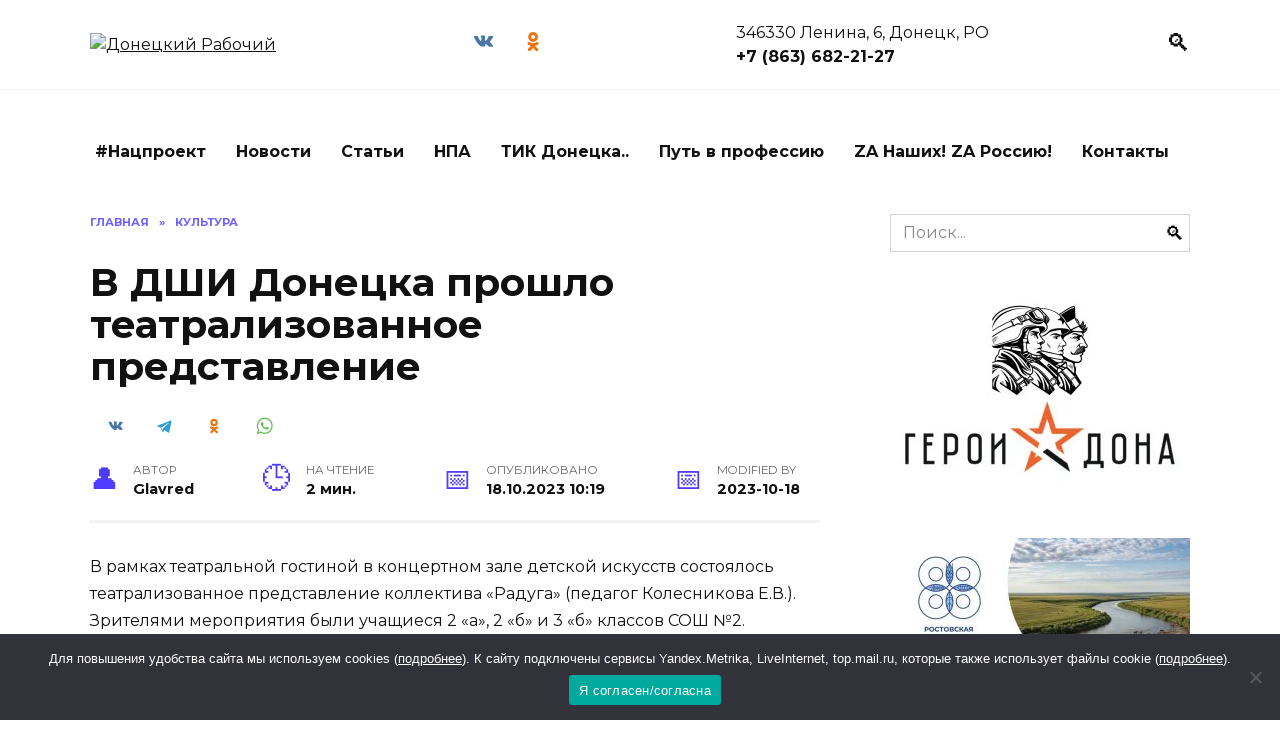

--- FILE ---
content_type: text/html; charset=UTF-8
request_url: https://donetsk-dr.ru/2023/10/v-dshi-doneczka-proshlo-teatralizovannoe-predstavlenie/
body_size: 22434
content:
<!doctype html>
<html lang="ru-RU">
<head>
	<meta charset="UTF-8">
	<meta name="viewport" content="width=device-width, initial-scale=1">
    
    <!-- Yandex.RTB -->
    <script>window.yaContextCb=window.yaContextCb||[]</script>
    <script src="https://yandex.ru/ads/system/context.js" async></script>

	<meta name='robots' content='index, follow, max-image-preview:large, max-snippet:-1, max-video-preview:-1' />

	<!-- This site is optimized with the Yoast SEO plugin v21.7 - https://yoast.com/wordpress/plugins/seo/ -->
	<title>В ДШИ Донецка прошло театрализованное представление</title>
	<meta name="description" content="В ДШИ Донецка прошло театрализованное представление - Донецкий Рабочий. Новости Донецка Ростовской области" />
	<link rel="canonical" href="https://donetsk-dr.ru/2023/10/v-dshi-doneczka-proshlo-teatralizovannoe-predstavlenie/" />
	<meta property="og:locale" content="ru_RU" />
	<meta property="og:type" content="article" />
	<meta property="og:title" content="В ДШИ Донецка прошло театрализованное представление" />
	<meta property="og:description" content="В ДШИ Донецка прошло театрализованное представление - Донецкий Рабочий. Новости Донецка Ростовской области" />
	<meta property="og:url" content="https://donetsk-dr.ru/2023/10/v-dshi-doneczka-proshlo-teatralizovannoe-predstavlenie/" />
	<meta property="og:site_name" content="Донецкий Рабочий" />
	<meta property="article:published_time" content="2023-10-18T10:19:36+00:00" />
	<meta property="article:modified_time" content="2023-10-18T10:19:38+00:00" />
	<meta property="og:image" content="https://donetsk-dr.ru/wp-content/uploads/2023/10/teatralnaya-gostinaya-3-2.jpg" />
	<meta property="og:image:width" content="1600" />
	<meta property="og:image:height" content="1200" />
	<meta property="og:image:type" content="image/jpeg" />
	<meta name="author" content="Glavred" />
	<meta name="twitter:card" content="summary_large_image" />
	<meta name="twitter:label1" content="Написано автором" />
	<meta name="twitter:data1" content="Glavred" />
	<script type="application/ld+json" class="yoast-schema-graph">{"@context":"https://schema.org","@graph":[{"@type":"WebPage","@id":"https://donetsk-dr.ru/2023/10/v-dshi-doneczka-proshlo-teatralizovannoe-predstavlenie/","url":"https://donetsk-dr.ru/2023/10/v-dshi-doneczka-proshlo-teatralizovannoe-predstavlenie/","name":"В ДШИ Донецка прошло театрализованное представление","isPartOf":{"@id":"https://donetsk-dr.ru/#website"},"primaryImageOfPage":{"@id":"https://donetsk-dr.ru/2023/10/v-dshi-doneczka-proshlo-teatralizovannoe-predstavlenie/#primaryimage"},"image":{"@id":"https://donetsk-dr.ru/2023/10/v-dshi-doneczka-proshlo-teatralizovannoe-predstavlenie/#primaryimage"},"thumbnailUrl":"https://donetsk-dr.ru/wp-content/uploads/2023/10/teatralnaya-gostinaya-3-2.jpg","datePublished":"2023-10-18T10:19:36+00:00","dateModified":"2023-10-18T10:19:38+00:00","author":{"@id":"https://donetsk-dr.ru/#/schema/person/63d0275f3b47697ecb62fc461c3eb95a"},"description":"В ДШИ Донецка прошло театрализованное представление - Донецкий Рабочий. Новости Донецка Ростовской области","breadcrumb":{"@id":"https://donetsk-dr.ru/2023/10/v-dshi-doneczka-proshlo-teatralizovannoe-predstavlenie/#breadcrumb"},"inLanguage":"ru-RU","potentialAction":[{"@type":"ReadAction","target":["https://donetsk-dr.ru/2023/10/v-dshi-doneczka-proshlo-teatralizovannoe-predstavlenie/"]}]},{"@type":"ImageObject","inLanguage":"ru-RU","@id":"https://donetsk-dr.ru/2023/10/v-dshi-doneczka-proshlo-teatralizovannoe-predstavlenie/#primaryimage","url":"https://donetsk-dr.ru/wp-content/uploads/2023/10/teatralnaya-gostinaya-3-2.jpg","contentUrl":"https://donetsk-dr.ru/wp-content/uploads/2023/10/teatralnaya-gostinaya-3-2.jpg","width":1024,"height":768},{"@type":"BreadcrumbList","@id":"https://donetsk-dr.ru/2023/10/v-dshi-doneczka-proshlo-teatralizovannoe-predstavlenie/#breadcrumb","itemListElement":[{"@type":"ListItem","position":1,"name":"Главная страница","item":"https://donetsk-dr.ru/"},{"@type":"ListItem","position":2,"name":"В ДШИ Донецка прошло театрализованное представление"}]},{"@type":"WebSite","@id":"https://donetsk-dr.ru/#website","url":"https://donetsk-dr.ru/","name":"Новости Донецка - газета Донецкий рабочий","description":"Городская общественно-политическая газета Донецкий рабочий. Самые свежие и актуальные новости Донецка.","potentialAction":[{"@type":"SearchAction","target":{"@type":"EntryPoint","urlTemplate":"https://donetsk-dr.ru/?s={search_term_string}"},"query-input":"required name=search_term_string"}],"inLanguage":"ru-RU"},{"@type":"Person","@id":"https://donetsk-dr.ru/#/schema/person/63d0275f3b47697ecb62fc461c3eb95a","name":"Glavred","image":{"@type":"ImageObject","inLanguage":"ru-RU","@id":"https://donetsk-dr.ru/#/schema/person/image/","url":"https://secure.gravatar.com/avatar/5aa6e3db30a0354641a29f0218d6186c?s=96&d=mm&r=g","contentUrl":"https://secure.gravatar.com/avatar/5aa6e3db30a0354641a29f0218d6186c?s=96&d=mm&r=g","caption":"Glavred"},"sameAs":["https://donetsk-dr.ru"],"url":"https://donetsk-dr.ru/author/admin/"}]}</script>
	<!-- / Yoast SEO plugin. -->


<link rel='dns-prefetch' href='//fonts.googleapis.com' />
<link rel="alternate" type="application/rss+xml" title="Донецкий Рабочий &raquo; Лента комментариев к &laquo;В ДШИ Донецка прошло театрализованное представление&raquo;" href="https://donetsk-dr.ru/2023/10/v-dshi-doneczka-proshlo-teatralizovannoe-predstavlenie/feed/" />
<script type="text/javascript">
/* <![CDATA[ */
window._wpemojiSettings = {"baseUrl":"https:\/\/s.w.org\/images\/core\/emoji\/14.0.0\/72x72\/","ext":".png","svgUrl":"https:\/\/s.w.org\/images\/core\/emoji\/14.0.0\/svg\/","svgExt":".svg","source":{"concatemoji":"https:\/\/donetsk-dr.ru\/wp-includes\/js\/wp-emoji-release.min.js?ver=6.4.7"}};
/*! This file is auto-generated */
!function(i,n){var o,s,e;function c(e){try{var t={supportTests:e,timestamp:(new Date).valueOf()};sessionStorage.setItem(o,JSON.stringify(t))}catch(e){}}function p(e,t,n){e.clearRect(0,0,e.canvas.width,e.canvas.height),e.fillText(t,0,0);var t=new Uint32Array(e.getImageData(0,0,e.canvas.width,e.canvas.height).data),r=(e.clearRect(0,0,e.canvas.width,e.canvas.height),e.fillText(n,0,0),new Uint32Array(e.getImageData(0,0,e.canvas.width,e.canvas.height).data));return t.every(function(e,t){return e===r[t]})}function u(e,t,n){switch(t){case"flag":return n(e,"\ud83c\udff3\ufe0f\u200d\u26a7\ufe0f","\ud83c\udff3\ufe0f\u200b\u26a7\ufe0f")?!1:!n(e,"\ud83c\uddfa\ud83c\uddf3","\ud83c\uddfa\u200b\ud83c\uddf3")&&!n(e,"\ud83c\udff4\udb40\udc67\udb40\udc62\udb40\udc65\udb40\udc6e\udb40\udc67\udb40\udc7f","\ud83c\udff4\u200b\udb40\udc67\u200b\udb40\udc62\u200b\udb40\udc65\u200b\udb40\udc6e\u200b\udb40\udc67\u200b\udb40\udc7f");case"emoji":return!n(e,"\ud83e\udef1\ud83c\udffb\u200d\ud83e\udef2\ud83c\udfff","\ud83e\udef1\ud83c\udffb\u200b\ud83e\udef2\ud83c\udfff")}return!1}function f(e,t,n){var r="undefined"!=typeof WorkerGlobalScope&&self instanceof WorkerGlobalScope?new OffscreenCanvas(300,150):i.createElement("canvas"),a=r.getContext("2d",{willReadFrequently:!0}),o=(a.textBaseline="top",a.font="600 32px Arial",{});return e.forEach(function(e){o[e]=t(a,e,n)}),o}function t(e){var t=i.createElement("script");t.src=e,t.defer=!0,i.head.appendChild(t)}"undefined"!=typeof Promise&&(o="wpEmojiSettingsSupports",s=["flag","emoji"],n.supports={everything:!0,everythingExceptFlag:!0},e=new Promise(function(e){i.addEventListener("DOMContentLoaded",e,{once:!0})}),new Promise(function(t){var n=function(){try{var e=JSON.parse(sessionStorage.getItem(o));if("object"==typeof e&&"number"==typeof e.timestamp&&(new Date).valueOf()<e.timestamp+604800&&"object"==typeof e.supportTests)return e.supportTests}catch(e){}return null}();if(!n){if("undefined"!=typeof Worker&&"undefined"!=typeof OffscreenCanvas&&"undefined"!=typeof URL&&URL.createObjectURL&&"undefined"!=typeof Blob)try{var e="postMessage("+f.toString()+"("+[JSON.stringify(s),u.toString(),p.toString()].join(",")+"));",r=new Blob([e],{type:"text/javascript"}),a=new Worker(URL.createObjectURL(r),{name:"wpTestEmojiSupports"});return void(a.onmessage=function(e){c(n=e.data),a.terminate(),t(n)})}catch(e){}c(n=f(s,u,p))}t(n)}).then(function(e){for(var t in e)n.supports[t]=e[t],n.supports.everything=n.supports.everything&&n.supports[t],"flag"!==t&&(n.supports.everythingExceptFlag=n.supports.everythingExceptFlag&&n.supports[t]);n.supports.everythingExceptFlag=n.supports.everythingExceptFlag&&!n.supports.flag,n.DOMReady=!1,n.readyCallback=function(){n.DOMReady=!0}}).then(function(){return e}).then(function(){var e;n.supports.everything||(n.readyCallback(),(e=n.source||{}).concatemoji?t(e.concatemoji):e.wpemoji&&e.twemoji&&(t(e.twemoji),t(e.wpemoji)))}))}((window,document),window._wpemojiSettings);
/* ]]> */
</script>
<style id='wp-emoji-styles-inline-css' type='text/css'>

	img.wp-smiley, img.emoji {
		display: inline !important;
		border: none !important;
		box-shadow: none !important;
		height: 1em !important;
		width: 1em !important;
		margin: 0 0.07em !important;
		vertical-align: -0.1em !important;
		background: none !important;
		padding: 0 !important;
	}
</style>
<link rel='stylesheet' id='wp-block-library-css' href='https://donetsk-dr.ru/wp-includes/css/dist/block-library/style.min.css?ver=6.4.7'  media='all' />
<style id='wp-block-library-theme-inline-css' type='text/css'>
.wp-block-audio figcaption{color:#555;font-size:13px;text-align:center}.is-dark-theme .wp-block-audio figcaption{color:hsla(0,0%,100%,.65)}.wp-block-audio{margin:0 0 1em}.wp-block-code{border:1px solid #ccc;border-radius:4px;font-family:Menlo,Consolas,monaco,monospace;padding:.8em 1em}.wp-block-embed figcaption{color:#555;font-size:13px;text-align:center}.is-dark-theme .wp-block-embed figcaption{color:hsla(0,0%,100%,.65)}.wp-block-embed{margin:0 0 1em}.blocks-gallery-caption{color:#555;font-size:13px;text-align:center}.is-dark-theme .blocks-gallery-caption{color:hsla(0,0%,100%,.65)}.wp-block-image figcaption{color:#555;font-size:13px;text-align:center}.is-dark-theme .wp-block-image figcaption{color:hsla(0,0%,100%,.65)}.wp-block-image{margin:0 0 1em}.wp-block-pullquote{border-bottom:4px solid;border-top:4px solid;color:currentColor;margin-bottom:1.75em}.wp-block-pullquote cite,.wp-block-pullquote footer,.wp-block-pullquote__citation{color:currentColor;font-size:.8125em;font-style:normal;text-transform:uppercase}.wp-block-quote{border-left:.25em solid;margin:0 0 1.75em;padding-left:1em}.wp-block-quote cite,.wp-block-quote footer{color:currentColor;font-size:.8125em;font-style:normal;position:relative}.wp-block-quote.has-text-align-right{border-left:none;border-right:.25em solid;padding-left:0;padding-right:1em}.wp-block-quote.has-text-align-center{border:none;padding-left:0}.wp-block-quote.is-large,.wp-block-quote.is-style-large,.wp-block-quote.is-style-plain{border:none}.wp-block-search .wp-block-search__label{font-weight:700}.wp-block-search__button{border:1px solid #ccc;padding:.375em .625em}:where(.wp-block-group.has-background){padding:1.25em 2.375em}.wp-block-separator.has-css-opacity{opacity:.4}.wp-block-separator{border:none;border-bottom:2px solid;margin-left:auto;margin-right:auto}.wp-block-separator.has-alpha-channel-opacity{opacity:1}.wp-block-separator:not(.is-style-wide):not(.is-style-dots){width:100px}.wp-block-separator.has-background:not(.is-style-dots){border-bottom:none;height:1px}.wp-block-separator.has-background:not(.is-style-wide):not(.is-style-dots){height:2px}.wp-block-table{margin:0 0 1em}.wp-block-table td,.wp-block-table th{word-break:normal}.wp-block-table figcaption{color:#555;font-size:13px;text-align:center}.is-dark-theme .wp-block-table figcaption{color:hsla(0,0%,100%,.65)}.wp-block-video figcaption{color:#555;font-size:13px;text-align:center}.is-dark-theme .wp-block-video figcaption{color:hsla(0,0%,100%,.65)}.wp-block-video{margin:0 0 1em}.wp-block-template-part.has-background{margin-bottom:0;margin-top:0;padding:1.25em 2.375em}
</style>
<style id='classic-theme-styles-inline-css' type='text/css'>
/*! This file is auto-generated */
.wp-block-button__link{color:#fff;background-color:#32373c;border-radius:9999px;box-shadow:none;text-decoration:none;padding:calc(.667em + 2px) calc(1.333em + 2px);font-size:1.125em}.wp-block-file__button{background:#32373c;color:#fff;text-decoration:none}
</style>
<style id='global-styles-inline-css' type='text/css'>
body{--wp--preset--color--black: #000000;--wp--preset--color--cyan-bluish-gray: #abb8c3;--wp--preset--color--white: #ffffff;--wp--preset--color--pale-pink: #f78da7;--wp--preset--color--vivid-red: #cf2e2e;--wp--preset--color--luminous-vivid-orange: #ff6900;--wp--preset--color--luminous-vivid-amber: #fcb900;--wp--preset--color--light-green-cyan: #7bdcb5;--wp--preset--color--vivid-green-cyan: #00d084;--wp--preset--color--pale-cyan-blue: #8ed1fc;--wp--preset--color--vivid-cyan-blue: #0693e3;--wp--preset--color--vivid-purple: #9b51e0;--wp--preset--gradient--vivid-cyan-blue-to-vivid-purple: linear-gradient(135deg,rgba(6,147,227,1) 0%,rgb(155,81,224) 100%);--wp--preset--gradient--light-green-cyan-to-vivid-green-cyan: linear-gradient(135deg,rgb(122,220,180) 0%,rgb(0,208,130) 100%);--wp--preset--gradient--luminous-vivid-amber-to-luminous-vivid-orange: linear-gradient(135deg,rgba(252,185,0,1) 0%,rgba(255,105,0,1) 100%);--wp--preset--gradient--luminous-vivid-orange-to-vivid-red: linear-gradient(135deg,rgba(255,105,0,1) 0%,rgb(207,46,46) 100%);--wp--preset--gradient--very-light-gray-to-cyan-bluish-gray: linear-gradient(135deg,rgb(238,238,238) 0%,rgb(169,184,195) 100%);--wp--preset--gradient--cool-to-warm-spectrum: linear-gradient(135deg,rgb(74,234,220) 0%,rgb(151,120,209) 20%,rgb(207,42,186) 40%,rgb(238,44,130) 60%,rgb(251,105,98) 80%,rgb(254,248,76) 100%);--wp--preset--gradient--blush-light-purple: linear-gradient(135deg,rgb(255,206,236) 0%,rgb(152,150,240) 100%);--wp--preset--gradient--blush-bordeaux: linear-gradient(135deg,rgb(254,205,165) 0%,rgb(254,45,45) 50%,rgb(107,0,62) 100%);--wp--preset--gradient--luminous-dusk: linear-gradient(135deg,rgb(255,203,112) 0%,rgb(199,81,192) 50%,rgb(65,88,208) 100%);--wp--preset--gradient--pale-ocean: linear-gradient(135deg,rgb(255,245,203) 0%,rgb(182,227,212) 50%,rgb(51,167,181) 100%);--wp--preset--gradient--electric-grass: linear-gradient(135deg,rgb(202,248,128) 0%,rgb(113,206,126) 100%);--wp--preset--gradient--midnight: linear-gradient(135deg,rgb(2,3,129) 0%,rgb(40,116,252) 100%);--wp--preset--font-size--small: 19.5px;--wp--preset--font-size--medium: 20px;--wp--preset--font-size--large: 36.5px;--wp--preset--font-size--x-large: 42px;--wp--preset--font-size--normal: 22px;--wp--preset--font-size--huge: 49.5px;--wp--preset--spacing--20: 0.44rem;--wp--preset--spacing--30: 0.67rem;--wp--preset--spacing--40: 1rem;--wp--preset--spacing--50: 1.5rem;--wp--preset--spacing--60: 2.25rem;--wp--preset--spacing--70: 3.38rem;--wp--preset--spacing--80: 5.06rem;--wp--preset--shadow--natural: 6px 6px 9px rgba(0, 0, 0, 0.2);--wp--preset--shadow--deep: 12px 12px 50px rgba(0, 0, 0, 0.4);--wp--preset--shadow--sharp: 6px 6px 0px rgba(0, 0, 0, 0.2);--wp--preset--shadow--outlined: 6px 6px 0px -3px rgba(255, 255, 255, 1), 6px 6px rgba(0, 0, 0, 1);--wp--preset--shadow--crisp: 6px 6px 0px rgba(0, 0, 0, 1);}:where(.is-layout-flex){gap: 0.5em;}:where(.is-layout-grid){gap: 0.5em;}body .is-layout-flow > .alignleft{float: left;margin-inline-start: 0;margin-inline-end: 2em;}body .is-layout-flow > .alignright{float: right;margin-inline-start: 2em;margin-inline-end: 0;}body .is-layout-flow > .aligncenter{margin-left: auto !important;margin-right: auto !important;}body .is-layout-constrained > .alignleft{float: left;margin-inline-start: 0;margin-inline-end: 2em;}body .is-layout-constrained > .alignright{float: right;margin-inline-start: 2em;margin-inline-end: 0;}body .is-layout-constrained > .aligncenter{margin-left: auto !important;margin-right: auto !important;}body .is-layout-constrained > :where(:not(.alignleft):not(.alignright):not(.alignfull)){max-width: var(--wp--style--global--content-size);margin-left: auto !important;margin-right: auto !important;}body .is-layout-constrained > .alignwide{max-width: var(--wp--style--global--wide-size);}body .is-layout-flex{display: flex;}body .is-layout-flex{flex-wrap: wrap;align-items: center;}body .is-layout-flex > *{margin: 0;}body .is-layout-grid{display: grid;}body .is-layout-grid > *{margin: 0;}:where(.wp-block-columns.is-layout-flex){gap: 2em;}:where(.wp-block-columns.is-layout-grid){gap: 2em;}:where(.wp-block-post-template.is-layout-flex){gap: 1.25em;}:where(.wp-block-post-template.is-layout-grid){gap: 1.25em;}.has-black-color{color: var(--wp--preset--color--black) !important;}.has-cyan-bluish-gray-color{color: var(--wp--preset--color--cyan-bluish-gray) !important;}.has-white-color{color: var(--wp--preset--color--white) !important;}.has-pale-pink-color{color: var(--wp--preset--color--pale-pink) !important;}.has-vivid-red-color{color: var(--wp--preset--color--vivid-red) !important;}.has-luminous-vivid-orange-color{color: var(--wp--preset--color--luminous-vivid-orange) !important;}.has-luminous-vivid-amber-color{color: var(--wp--preset--color--luminous-vivid-amber) !important;}.has-light-green-cyan-color{color: var(--wp--preset--color--light-green-cyan) !important;}.has-vivid-green-cyan-color{color: var(--wp--preset--color--vivid-green-cyan) !important;}.has-pale-cyan-blue-color{color: var(--wp--preset--color--pale-cyan-blue) !important;}.has-vivid-cyan-blue-color{color: var(--wp--preset--color--vivid-cyan-blue) !important;}.has-vivid-purple-color{color: var(--wp--preset--color--vivid-purple) !important;}.has-black-background-color{background-color: var(--wp--preset--color--black) !important;}.has-cyan-bluish-gray-background-color{background-color: var(--wp--preset--color--cyan-bluish-gray) !important;}.has-white-background-color{background-color: var(--wp--preset--color--white) !important;}.has-pale-pink-background-color{background-color: var(--wp--preset--color--pale-pink) !important;}.has-vivid-red-background-color{background-color: var(--wp--preset--color--vivid-red) !important;}.has-luminous-vivid-orange-background-color{background-color: var(--wp--preset--color--luminous-vivid-orange) !important;}.has-luminous-vivid-amber-background-color{background-color: var(--wp--preset--color--luminous-vivid-amber) !important;}.has-light-green-cyan-background-color{background-color: var(--wp--preset--color--light-green-cyan) !important;}.has-vivid-green-cyan-background-color{background-color: var(--wp--preset--color--vivid-green-cyan) !important;}.has-pale-cyan-blue-background-color{background-color: var(--wp--preset--color--pale-cyan-blue) !important;}.has-vivid-cyan-blue-background-color{background-color: var(--wp--preset--color--vivid-cyan-blue) !important;}.has-vivid-purple-background-color{background-color: var(--wp--preset--color--vivid-purple) !important;}.has-black-border-color{border-color: var(--wp--preset--color--black) !important;}.has-cyan-bluish-gray-border-color{border-color: var(--wp--preset--color--cyan-bluish-gray) !important;}.has-white-border-color{border-color: var(--wp--preset--color--white) !important;}.has-pale-pink-border-color{border-color: var(--wp--preset--color--pale-pink) !important;}.has-vivid-red-border-color{border-color: var(--wp--preset--color--vivid-red) !important;}.has-luminous-vivid-orange-border-color{border-color: var(--wp--preset--color--luminous-vivid-orange) !important;}.has-luminous-vivid-amber-border-color{border-color: var(--wp--preset--color--luminous-vivid-amber) !important;}.has-light-green-cyan-border-color{border-color: var(--wp--preset--color--light-green-cyan) !important;}.has-vivid-green-cyan-border-color{border-color: var(--wp--preset--color--vivid-green-cyan) !important;}.has-pale-cyan-blue-border-color{border-color: var(--wp--preset--color--pale-cyan-blue) !important;}.has-vivid-cyan-blue-border-color{border-color: var(--wp--preset--color--vivid-cyan-blue) !important;}.has-vivid-purple-border-color{border-color: var(--wp--preset--color--vivid-purple) !important;}.has-vivid-cyan-blue-to-vivid-purple-gradient-background{background: var(--wp--preset--gradient--vivid-cyan-blue-to-vivid-purple) !important;}.has-light-green-cyan-to-vivid-green-cyan-gradient-background{background: var(--wp--preset--gradient--light-green-cyan-to-vivid-green-cyan) !important;}.has-luminous-vivid-amber-to-luminous-vivid-orange-gradient-background{background: var(--wp--preset--gradient--luminous-vivid-amber-to-luminous-vivid-orange) !important;}.has-luminous-vivid-orange-to-vivid-red-gradient-background{background: var(--wp--preset--gradient--luminous-vivid-orange-to-vivid-red) !important;}.has-very-light-gray-to-cyan-bluish-gray-gradient-background{background: var(--wp--preset--gradient--very-light-gray-to-cyan-bluish-gray) !important;}.has-cool-to-warm-spectrum-gradient-background{background: var(--wp--preset--gradient--cool-to-warm-spectrum) !important;}.has-blush-light-purple-gradient-background{background: var(--wp--preset--gradient--blush-light-purple) !important;}.has-blush-bordeaux-gradient-background{background: var(--wp--preset--gradient--blush-bordeaux) !important;}.has-luminous-dusk-gradient-background{background: var(--wp--preset--gradient--luminous-dusk) !important;}.has-pale-ocean-gradient-background{background: var(--wp--preset--gradient--pale-ocean) !important;}.has-electric-grass-gradient-background{background: var(--wp--preset--gradient--electric-grass) !important;}.has-midnight-gradient-background{background: var(--wp--preset--gradient--midnight) !important;}.has-small-font-size{font-size: var(--wp--preset--font-size--small) !important;}.has-medium-font-size{font-size: var(--wp--preset--font-size--medium) !important;}.has-large-font-size{font-size: var(--wp--preset--font-size--large) !important;}.has-x-large-font-size{font-size: var(--wp--preset--font-size--x-large) !important;}
.wp-block-navigation a:where(:not(.wp-element-button)){color: inherit;}
:where(.wp-block-post-template.is-layout-flex){gap: 1.25em;}:where(.wp-block-post-template.is-layout-grid){gap: 1.25em;}
:where(.wp-block-columns.is-layout-flex){gap: 2em;}:where(.wp-block-columns.is-layout-grid){gap: 2em;}
.wp-block-pullquote{font-size: 1.5em;line-height: 1.6;}
</style>
<link rel='stylesheet' id='cookie-notice-front-css' href='https://donetsk-dr.ru/wp-content/plugins/cookie-notice/css/front.min.css?ver=2.5.5'  media='all' />
<link rel='stylesheet' id='wpstories-style-css' href='https://donetsk-dr.ru/wp-content/plugins/wpstories/assets/public/css/style.min.css?ver=2.1.4'  media='all' />
<style id='wpstories-style-inline-css' type='text/css'>
.wpstories-preview__container {border-color:#ff2525;border-radius:20px;width:110px;height:110px;border-width:2px;padding:2px}
.wpstories-preview__image {border-radius:calc(20px - 2px)}
.wpstories-feed--text-over .wpstories-preview__text {border-radius:20px}
.wpstories-preview {width:110px}
.wpstories-preview__text {font-size:14px;color:#000000}
.wpstories-preview__text span {-webkit-line-clamp:2}
.wpstories-feed--text-over .wpstories-preview__text {top:4px;right:4px;bottom:4px;left:4px}
.wpstories-feed {margin-top:30px;margin-bottom:30px}
.wpstories-feed-container {max-width:1100px}
</style>
<link rel='stylesheet' id='my-popup-style-css' href='https://donetsk-dr.ru/wp-content/plugins/my-popup/assets/public/css/styles.min.css?ver=2.1.1'  media='all' />
<link rel='stylesheet' id='style-css' href='https://donetsk-dr.ru/wp-content/themes/reboot_child/style.css?ver=6.4.7'  media='all' />
<link rel='stylesheet' id='google-fonts-css' href='https://fonts.googleapis.com/css?family=Montserrat%3A400%2C400i%2C700&#038;subset=cyrillic&#038;ver=6.4.7'  media='all' />
<link rel='stylesheet' id='reboot-style-css' href='https://donetsk-dr.ru/wp-content/themes/reboot/assets/css/style.min.css?ver=1.0.0'  media='all' />
<link rel='stylesheet' id='reboot-style-child-css' href='https://donetsk-dr.ru/wp-content/themes/reboot_child/style.css?ver=6.4.7'  media='all' />
<script type="text/javascript" id="cookie-notice-front-js-before">
/* <![CDATA[ */
var cnArgs = {"ajaxUrl":"https:\/\/donetsk-dr.ru\/wp-admin\/admin-ajax.php","nonce":"0e89a30a46","hideEffect":"fade","position":"bottom","onScroll":false,"onScrollOffset":100,"onClick":false,"cookieName":"cookie_notice_accepted","cookieTime":2592000,"cookieTimeRejected":2592000,"globalCookie":false,"redirection":false,"cache":true,"revokeCookies":false,"revokeCookiesOpt":"automatic"};
/* ]]> */
</script>
<script type="text/javascript" src="https://donetsk-dr.ru/wp-content/plugins/cookie-notice/js/front.min.js?ver=2.5.5" id="cookie-notice-front-js"></script>
<script type="text/javascript" src="https://donetsk-dr.ru/wp-includes/js/jquery/jquery.min.js?ver=3.7.1" id="jquery-core-js"></script>
<script type="text/javascript" src="https://donetsk-dr.ru/wp-includes/js/jquery/jquery-migrate.min.js?ver=3.4.1" id="jquery-migrate-js"></script>
<link rel="https://api.w.org/" href="https://donetsk-dr.ru/wp-json/" /><link rel="alternate" type="application/json" href="https://donetsk-dr.ru/wp-json/wp/v2/posts/214158" /><link rel="EditURI" type="application/rsd+xml" title="RSD" href="https://donetsk-dr.ru/xmlrpc.php?rsd" />
<meta name="generator" content="WordPress 6.4.7" />
<link rel='shortlink' href='https://donetsk-dr.ru/?p=214158' />
<link rel="alternate" type="application/json+oembed" href="https://donetsk-dr.ru/wp-json/oembed/1.0/embed?url=https%3A%2F%2Fdonetsk-dr.ru%2F2023%2F10%2Fv-dshi-doneczka-proshlo-teatralizovannoe-predstavlenie%2F" />
<link rel="alternate" type="text/xml+oembed" href="https://donetsk-dr.ru/wp-json/oembed/1.0/embed?url=https%3A%2F%2Fdonetsk-dr.ru%2F2023%2F10%2Fv-dshi-doneczka-proshlo-teatralizovannoe-predstavlenie%2F&#038;format=xml" />
<style id="mystickymenu" type="text/css">#mysticky-nav { width:100%; position: static; }#mysticky-nav.wrapfixed { position:fixed; left: 0px; margin-top:0px;  z-index: 99990; -webkit-transition: 0.3s; -moz-transition: 0.3s; -o-transition: 0.3s; transition: 0.3s; -ms-filter:"progid:DXImageTransform.Microsoft.Alpha(Opacity=90)"; filter: alpha(opacity=90); opacity:0.9; background-color: #f7f5e7;}#mysticky-nav.wrapfixed .myfixed{ background-color: #f7f5e7; position: relative;top: auto;left: auto;right: auto;}#mysticky-nav .myfixed { margin:0 auto; float:none; border:0px; background:none; max-width:100%; }</style>			<style type="text/css">
																															</style>
			
    <style>@media (max-width: 991px){.widget-area{display: block}}</style>
<style type="text/css">.recentcomments a{display:inline !important;padding:0 !important;margin:0 !important;}</style><style type="text/css">.wpa-field--website_address, .adverts-field-name-website_address { display: none !important }</style><link rel="icon" href="https://donetsk-dr.ru/wp-content/uploads/2025/10/cropped-whatsapp-image-2023-07-28-at-11.16.54-1-32x32.jpeg" sizes="32x32" />
<link rel="icon" href="https://donetsk-dr.ru/wp-content/uploads/2025/10/cropped-whatsapp-image-2023-07-28-at-11.16.54-1-192x192.jpeg" sizes="192x192" />
<link rel="apple-touch-icon" href="https://donetsk-dr.ru/wp-content/uploads/2025/10/cropped-whatsapp-image-2023-07-28-at-11.16.54-1-180x180.jpeg" />
<meta name="msapplication-TileImage" content="https://donetsk-dr.ru/wp-content/uploads/2025/10/cropped-whatsapp-image-2023-07-28-at-11.16.54-1-270x270.jpeg" />
    <meta name="zen-verification" content="guNr2oos7ZEpCjdsCVveRXRjaJ8tNylJtB3bNb5L18w8qwTFhoFeaBQgYEPdGUYI" />

<!--В <head> сайта один раз добавьте код загрузчика-->
<script>window.yaContextCb = window.yaContextCb || []</script>
<script src="https://yandex.ru/ads/system/context.js" async></script></head>

<body class="post-template-default single single-post postid-214158 single-format-standard wp-embed-responsive cookies-not-set sidebar-right">



<div id="page" class="site">
    <a class="skip-link screen-reader-text" href="#content">Skip to content</a>

    

<header id="masthead" class="site-header full" itemscope itemtype="http://schema.org/WPHeader">
    <div class="site-header-inner fixed">

        <div class="humburger js-humburger"><span></span><span></span><span></span></div>

        <div class="site-branding">
    <div class="site-logotype"><a href="https://donetsk-dr.ru/"><img src="https://donetsk-dr.ru/wp-content/uploads/2023/07/whatsapp-image-2023-07-28-at-11.16.54.jpeg" alt="Донецкий Рабочий"></a></div></div><!-- .site-branding -->
<div class="social-links">
    <div class="social-buttons social-buttons--square social-buttons--circle">

    <span class="social-button social-button--vkontakte js-social-link" data-uri="https://vk.com/donetskdr"></span><span class="social-button social-button--odnoklassniki js-social-link" data-uri="https://ok.ru/profile/560009486318"></span>
    </div>
</div>

                <div class="header-html-1">
                    346330 Ленина, 6, Донецк, РО <br>
<b>+7 (863) 682-21-27</b>                </div>
                            <div class="header-search">
                    <span class="search-icon js-search-icon"></span>
                </div>
            
    </div>
</header><!-- #masthead -->

    
    <div class="site-content fixed site-content-sidebar">
        <div id="custom_html-12" class="widget_text side widget widget_custom_html"><div class="textwidget custom-html-widget"><!--AdFox START-->
<!--yandex_namegov-->
<!--Площадка: Сайт / Публикация / В верху-->
<!--Категория: <не задана>-->
<!--Баннер: <не задана>-->
<!--Тип баннера: Баннер в публикации-->
<div id="adfox_169059768755357853"></div>
<script>
    window.yaContextCb.push(()=>{
        Ya.adfoxCode.create({
            ownerId: 398108,
            containerId: 'adfox_169059768755357853',
            params: {
                p1: 'cskil',
                p2: 'hmmy',
                pfc: 'fnqyf',
                pfb: 'qgcpw'
            }
        })
    })
</script></div></div>    </div>
    
    
    
    <nav id="site-navigation" class="main-navigation fixed">
        <div class="main-navigation-inner full">
            <div class="menu-verhnee-menyu-container"><ul id="header_menu" class="menu"><li id="menu-item-336" class="menu-item menu-item-type-taxonomy menu-item-object-post_tag menu-item-336"><a href="https://donetsk-dr.ru/tag/naczproekt/">#Нацпроект</a></li>
<li id="menu-item-79" class="menu-item menu-item-type-taxonomy menu-item-object-category current-post-ancestor current-menu-parent current-post-parent menu-item-79"><a href="https://donetsk-dr.ru/category/news/">Новости</a></li>
<li id="menu-item-181" class="menu-item menu-item-type-taxonomy menu-item-object-category menu-item-181"><a href="https://donetsk-dr.ru/category/articles/">Статьи</a></li>
<li id="menu-item-528" class="menu-item menu-item-type-post_type menu-item-object-page menu-item-528"><a href="https://donetsk-dr.ru/npa/">НПА</a></li>
<li id="menu-item-284" class="menu-item menu-item-type-taxonomy menu-item-object-category menu-item-284"><a href="https://donetsk-dr.ru/category/news/politika/short-news/">ТИК Донецка..</a></li>
<li id="menu-item-227518" class="menu-item menu-item-type-post_type menu-item-object-page menu-item-227518"><a href="https://donetsk-dr.ru/put-v-professiyu/">Путь в профессию</a></li>
<li id="menu-item-227521" class="menu-item menu-item-type-post_type menu-item-object-page menu-item-227521"><a href="https://donetsk-dr.ru/za-nashih-za-rossiyu/">ZA Наших! ZA Россию!</a></li>
<li id="menu-item-168" class="menu-item menu-item-type-post_type menu-item-object-page menu-item-168"><a href="https://donetsk-dr.ru/contacts/">Контакты</a></li>
</ul></div>        </div>
    </nav><!-- #site-navigation -->

    

    <div class="mobile-menu-placeholder js-mobile-menu-placeholder"></div>
    <div class="search-screen-overlay js-search-screen-overlay"></div>
    <div class="search-screen js-search-screen">
		
<form role="search" method="get" class="search-form" action="https://donetsk-dr.ru/">
    <label>
        <span class="screen-reader-text">Search for:</span>
        <input type="search" class="search-field" placeholder="Поиск..." value="" name="s">
    </label>
    <button type="submit" class="search-submit"></button>
</form>    </div>

    
	
    <div id="content" class="site-content fixed">

        
        <div class="site-content-inner">
    
        
        <div id="primary" class="content-area" itemscope itemtype="http://schema.org/Article">
            <main id="main" class="site-main article-card">
            
                
<article id="post-214158" class="article-post post-214158 post type-post status-publish format-standard has-post-thumbnail  category-kultura category-news tag-dshi">

    
        <div class="breadcrumb" itemscope itemtype="http://schema.org/BreadcrumbList"><span class="breadcrumb-item" itemprop="itemListElement" itemscope itemtype="http://schema.org/ListItem"><a href="https://donetsk-dr.ru/" itemprop="item"><span itemprop="name">Главная</span></a><meta itemprop="position" content="0"></span> <span class="breadcrumb-separator">»</span> <span class="breadcrumb-item breadcrumb_last" itemprop="itemListElement" itemscope itemtype="http://schema.org/ListItem"><span itemprop="name">Культура</span><meta itemprop="position" content="1"></span></div>
                                <h1 class="entry-title" itemprop="headline">В ДШИ Донецка прошло театрализованное представление</h1>
                    
                                <div class="social-buttons"><span class="social-button social-button--vkontakte" data-social="vkontakte"></span><span class="social-button social-button--telegram" data-social="telegram"></span><span class="social-button social-button--odnoklassniki" data-social="odnoklassniki"></span><span class="social-button social-button--whatsapp" data-social="whatsapp"></span></div>                    
      
    

    
            <div class="entry-meta">
            <span class="entry-author"><span class="entry-label">Автор</span> <span itemprop="author">Glavred</span></span>            <span class="entry-time"><span class="entry-label">На чтение</span> 2 мин.</span>                             <span class="entry-date"><span class="entry-label">Опубликовано</span> <time itemprop="datePublished" datetime="2023-10-18 10:19:36">18.10.2023 10:19</time></span>
            <span class="entry-date"><span class="entry-label">Modified by</span> <time itemprop="dateModified" datetime="2023-10-18">2023-10-18</time></span>        </div>
    
    
    <div class="entry-content" itemprop="articleBody">
        
<p>В рамках театральной гостиной в концертном зале детской искусств состоялось театрализованное представление коллектива «Радуга» (педагог Колесникова Е.В.). Зрителями мероприятия были учащиеся 2 «а», 2 «б» и 3 «б» классов СОШ №2.</p><div class="entry-image post-card post-card__thumbnail"><img width="533" height="400" src="https://donetsk-dr.ru/wp-content/uploads/2023/10/teatralnaya-gostinaya-3-2.jpg" class="attachment-reboot_standard size-reboot_standard wp-post-image" alt="" itemprop="image" decoding="async" fetchpriority="high" srcset="https://donetsk-dr.ru/wp-content/uploads/2023/10/teatralnaya-gostinaya-3-2.jpg 1024w, https://donetsk-dr.ru/wp-content/uploads/2023/10/teatralnaya-gostinaya-3-2-300x225.jpg 300w, https://donetsk-dr.ru/wp-content/uploads/2023/10/teatralnaya-gostinaya-3-2-400x300.jpg 400w, https://donetsk-dr.ru/wp-content/uploads/2023/10/teatralnaya-gostinaya-3-2-310x233.jpg 310w, https://donetsk-dr.ru/wp-content/uploads/2023/10/teatralnaya-gostinaya-3-2-140x105.jpg 140w" sizes="(max-width: 533px) 100vw, 533px" /><span class="post-card__category"><a href="https://donetsk-dr.ru/category/kultura/" itemprop="articleSection">Культура</a></span><figcaption class="wp-caption-text" style="margin-bottom: 20px;"></figcaption></div>



<p>В ходе мероприятия прозвучали юмористические монологи и стихи в исполнении Крякова Матвея, Акмолодинова Александра, Арушанян Арины и Сенниковой Виолетты.</p>



<figure class="wp-block-image size-large"><img decoding="async" src="https://donetsk-dr.ru/wp-content/uploads/2023/10/teatralnaya-gostinaya-3-1-768x1024.jpg" alt="" class="wp-image-214159"/></figure>



<p>Затем был показан музыкальный юмористический спектакль «Заклинатель змей» по мотивам индийских сказок. Этот спектакль в 2023 году принял участие в Международном интернет-конкурсе, который проводился в Индии и был удостоен звания Лауреата II степени.&nbsp;Действующие лица: мальчик по имени Рам &#8211; Акмолодинов Тимофей; колдун &#8211; Кряков Матвей; королева &#8211; Петросян Ангелина; придворные- Боброва Ирина, Арушанян Арина, Черская Анна, Сенникова Виолетта, Гаврюкова Виолетта и Гудков Степан.&nbsp;</p>



<p>Юные артисты уверенно декламировали текст и играли свои роли. За свои старания и самоотдачу они были награждены бурными аплодисментами зрителей.</p>



<p>В качестве звукооператора выступила Колесова София, учащаяся отделения мультимедийных технологий (педагог Пантелеев В. В.).</p>



<p>&nbsp; Каждое театрализованное представление коллектива «Радуга» всегда яркое и незабываемое, при этом в своей основе имеет поучительный и глубокий смысл.</p>



<p>На отделении ежегодно ставится множество ярких спектаклей, которые поддержали и укрепили репутацию театрального отделения ДШИ.&nbsp;Программа «Искусство театра», на которой обучаются дети, направлена на развитие творческих способностей средствами театрального искусства и подготовку их к любой творческой деятельности в будущем.</p>



<p>Елена Васильевна–человек, влюблённый в театр и детей и умеющий заражать своей любовью к театру.&nbsp; Пожелаем участникам коллектива «Радуга» и их руководителю творческих успехов и вдохновения!&nbsp;</p>



<p>Директор МБУ ДО «ДШИ» С.А. Тельтевская</p>



<p>Ранее мы писали, что <a href="https://donetsk-dr.ru/2023/10/donchane-prinyali-uchastie-v-oblastnom-seminare-speczialistov-molodezhnyh-czentrov/">Дончане приняли участие в областном семинаре специалистов молодежных центров</a></p>
<!-- toc empty --></p>    </div><!-- .entry-content -->

</article>




<div class="entry-tags"><a href="https://donetsk-dr.ru/tag/dshi/" class="entry-tag">дши</a> </div>

    <div class="rating-box">
        <div class="rating-box__header">Оцените статью</div>
		<div class="star-rating js-star-rating star-rating--score-5" data-post-id="214158" data-rating-count="1" data-rating-sum="5" data-rating-value="5"><span class="star-rating-item js-star-rating-item" data-score="1"><svg aria-hidden="true" role="img" xmlns="http://www.w3.org/2000/svg" viewBox="0 0 576 512" class="i-ico"><path fill="currentColor" d="M259.3 17.8L194 150.2 47.9 171.5c-26.2 3.8-36.7 36.1-17.7 54.6l105.7 103-25 145.5c-4.5 26.3 23.2 46 46.4 33.7L288 439.6l130.7 68.7c23.2 12.2 50.9-7.4 46.4-33.7l-25-145.5 105.7-103c19-18.5 8.5-50.8-17.7-54.6L382 150.2 316.7 17.8c-11.7-23.6-45.6-23.9-57.4 0z" class="ico-star"></path></svg></span><span class="star-rating-item js-star-rating-item" data-score="2"><svg aria-hidden="true" role="img" xmlns="http://www.w3.org/2000/svg" viewBox="0 0 576 512" class="i-ico"><path fill="currentColor" d="M259.3 17.8L194 150.2 47.9 171.5c-26.2 3.8-36.7 36.1-17.7 54.6l105.7 103-25 145.5c-4.5 26.3 23.2 46 46.4 33.7L288 439.6l130.7 68.7c23.2 12.2 50.9-7.4 46.4-33.7l-25-145.5 105.7-103c19-18.5 8.5-50.8-17.7-54.6L382 150.2 316.7 17.8c-11.7-23.6-45.6-23.9-57.4 0z" class="ico-star"></path></svg></span><span class="star-rating-item js-star-rating-item" data-score="3"><svg aria-hidden="true" role="img" xmlns="http://www.w3.org/2000/svg" viewBox="0 0 576 512" class="i-ico"><path fill="currentColor" d="M259.3 17.8L194 150.2 47.9 171.5c-26.2 3.8-36.7 36.1-17.7 54.6l105.7 103-25 145.5c-4.5 26.3 23.2 46 46.4 33.7L288 439.6l130.7 68.7c23.2 12.2 50.9-7.4 46.4-33.7l-25-145.5 105.7-103c19-18.5 8.5-50.8-17.7-54.6L382 150.2 316.7 17.8c-11.7-23.6-45.6-23.9-57.4 0z" class="ico-star"></path></svg></span><span class="star-rating-item js-star-rating-item" data-score="4"><svg aria-hidden="true" role="img" xmlns="http://www.w3.org/2000/svg" viewBox="0 0 576 512" class="i-ico"><path fill="currentColor" d="M259.3 17.8L194 150.2 47.9 171.5c-26.2 3.8-36.7 36.1-17.7 54.6l105.7 103-25 145.5c-4.5 26.3 23.2 46 46.4 33.7L288 439.6l130.7 68.7c23.2 12.2 50.9-7.4 46.4-33.7l-25-145.5 105.7-103c19-18.5 8.5-50.8-17.7-54.6L382 150.2 316.7 17.8c-11.7-23.6-45.6-23.9-57.4 0z" class="ico-star"></path></svg></span><span class="star-rating-item js-star-rating-item" data-score="5"><svg aria-hidden="true" role="img" xmlns="http://www.w3.org/2000/svg" viewBox="0 0 576 512" class="i-ico"><path fill="currentColor" d="M259.3 17.8L194 150.2 47.9 171.5c-26.2 3.8-36.7 36.1-17.7 54.6l105.7 103-25 145.5c-4.5 26.3 23.2 46 46.4 33.7L288 439.6l130.7 68.7c23.2 12.2 50.9-7.4 46.4-33.7l-25-145.5 105.7-103c19-18.5 8.5-50.8-17.7-54.6L382 150.2 316.7 17.8c-11.7-23.6-45.6-23.9-57.4 0z" class="ico-star"></path></svg></span></div><div style="display: none;" itemprop="aggregateRating" itemscope itemtype="http://schema.org/AggregateRating"><meta itemprop="bestRating" content="5"><meta itemprop="worstRating" content="1"><meta itemprop="ratingValue" content="5"><meta itemprop="ratingCount" content="1"></div>    </div>


    <div class="entry-social">
		
        		<div class="social-buttons"><span class="social-button social-button--vkontakte" data-social="vkontakte"></span><span class="social-button social-button--telegram" data-social="telegram"></span><span class="social-button social-button--odnoklassniki" data-social="odnoklassniki"></span><span class="social-button social-button--whatsapp" data-social="whatsapp"></span></div>            </div>





<meta itemscope itemprop="mainEntityOfPage" itemType="https://schema.org/WebPage" itemid="https://donetsk-dr.ru/2023/10/v-dshi-doneczka-proshlo-teatralizovannoe-predstavlenie/" content="В ДШИ Донецка прошло театрализованное представление">
<div itemprop="publisher" itemscope itemtype="https://schema.org/Organization" style="display: none;"><div itemprop="logo" itemscope itemtype="https://schema.org/ImageObject"><img itemprop="url image" src="https://donetsk-dr.ru/wp-content/uploads/2023/07/whatsapp-image-2023-07-28-at-11.16.54.jpeg" alt="Донецкий Рабочий"></div><meta itemprop="name" content="Донецкий Рабочий"><meta itemprop="telephone" content="Донецкий Рабочий"><meta itemprop="address" content="https://donetsk-dr.ru"></div>
<div id="comments" class="comments-area">

    	<div id="respond" class="comment-respond">
		<div id="reply-title" class="comment-reply-title">Добавить комментарий <small><a rel="nofollow" id="cancel-comment-reply-link" href="/2023/10/v-dshi-doneczka-proshlo-teatralizovannoe-predstavlenie/#respond" style="display:none;">Отменить ответ</a></small></div><p class="must-log-in">Для отправки комментария вам необходимо <a href="https://donetsk-dr.ru/wp-login.php?redirect_to=https%3A%2F%2Fdonetsk-dr.ru%2F2023%2F10%2Fv-dshi-doneczka-proshlo-teatralizovannoe-predstavlenie%2F">авторизоваться</a>.</p>	</div><!-- #respond -->
	

    
</div><!-- #comments -->

            </main><!-- #main -->
        </div><!-- #primary -->

        
<aside id="secondary" class="widget-area" itemscope itemtype="http://schema.org/WPSideBar">
    <div class="sticky-sidebar js-sticky-sidebar">
	    <div id="search-2" class="widget widget_search">
<form role="search" method="get" class="search-form" action="https://donetsk-dr.ru/">
    <label>
        <span class="screen-reader-text">Search for:</span>
        <input type="search" class="search-field" placeholder="Поиск..." value="" name="s">
    </label>
    <button type="submit" class="search-submit"></button>
</form></div><div id="block-5" class="widget widget_block widget_media_image"><div class="wp-block-image">
<figure class="aligncenter size-full is-resized"><a href="https://donetsk-dr.ru/instrukcziya-po-poryadku-uchastiya-v-proekte-geroi-dona/"><img decoding="async" width="300" height="206" src="https://donetsk-dr.ru/wp-content/uploads/2025/03/i-_1_.jpg" alt="" class="wp-image-227346" style="width:393px;height:auto" srcset="https://donetsk-dr.ru/wp-content/uploads/2025/03/i-_1_.jpg 300w, https://donetsk-dr.ru/wp-content/uploads/2025/03/i-_1_-150x103.jpg 150w" sizes="(max-width: 300px) 100vw, 300px" /></a></figure></div></div><div id="media_image-6" class="widget widget_media_image"><img width="300" height="150" src="https://donetsk-dr.ru/wp-content/uploads/2025/09/6anner-6h3-1-1-300x150.jpg" class="image wp-image-230772  attachment-medium size-medium" alt="" style="max-width: 100%; height: auto;" decoding="async" srcset="https://donetsk-dr.ru/wp-content/uploads/2025/09/6anner-6h3-1-1-300x150.jpg 300w, https://donetsk-dr.ru/wp-content/uploads/2025/09/6anner-6h3-1-1-800x400.jpg 800w, https://donetsk-dr.ru/wp-content/uploads/2025/09/6anner-6h3-1-1-600x300.jpg 600w, https://donetsk-dr.ru/wp-content/uploads/2025/09/6anner-6h3-1-1-310x155.jpg 310w, https://donetsk-dr.ru/wp-content/uploads/2025/09/6anner-6h3-1-1-150x75.jpg 150w, https://donetsk-dr.ru/wp-content/uploads/2025/09/6anner-6h3-1-1.jpg 1024w" sizes="(max-width: 300px) 100vw, 300px" /></div>
		<div id="recent-posts-2" class="widget widget_recent_entries">
		<div class="widget-header">Свежие записи</div>
		<ul>
											<li>
					<a href="https://donetsk-dr.ru/2026/01/v-doneczke-roditeli-ne-mogut-podelit-nesovershennoletnego-rebenka/">В Донецке родители не могут поделить несовершеннолетнего ребенка</a>
									</li>
											<li>
					<a href="https://donetsk-dr.ru/2026/01/v-doneczke-pensionerka-poteryala-pyat-tysyach-rublej-poveriv-v-zamenu-elektroschetchikov/">В Донецке пенсионерка потеряла пять тысяч рублей, поверив в замену электросчетчиков</a>
									</li>
											<li>
					<a href="https://donetsk-dr.ru/2026/01/donchane-vstretili-kreshhenie-gospodne/">Дончане встретили Крещение Господне</a>
									</li>
											<li>
					<a href="https://donetsk-dr.ru/2026/01/doneczkie-shkolniki-poobshhalis-s-geroyami-svo/">Донецкие школьники пообщались с героями СВО</a>
									</li>
											<li>
					<a href="https://donetsk-dr.ru/2026/01/kak-shhedrovali-na-stanczii-yunyh-tehnikov/">Как щедровали на станции юных техников</a>
									</li>
					</ul>

		</div><div id="recent-comments-2" class="widget widget_recent_comments"><div class="widget-header">Свежие комментарии</div><ul id="recentcomments"></ul></div><div id="block-4" class="widget widget_block"><style>
            .don-news__all { /* Настройки отображения общего окна виджета */
                height: 700px; /* Высота виджета */
                width: 300px; /* Ширина виджета */
                margin-top: 25px;  /* Отступ сверху */
                margin-bottom: 25px;  /* Отступ снизу */
                padding: 5px;
                overflow: auto;

            }

            .don-news__main-title {  /* Настройки стилей главного заголовка */
                font-size: 12px; /* Размер шрифта в px % */
                color: #2b55a2; /* Цвет текста */
                font-weight: 700; /* Жирность шрифта */
                text-transform: uppercase;
                font-family: "Montserrat, Arial, "Helvetica Neue", Helvetica"; /* Тип шрифта */
                margin-bottom: 5px;  /* Отступ снизу */
                text-decoration: none !important;

            }

            .don-news__title { /* Настройки стилей заголовков статей */
                color: #333333; /* Цвет текста */
                font-size: 18px; /* Размер шрифта в px % */
                font-weight: 400; /* Жирность шрифта */
                line-height: 24px;
                font-family: Montserrat, Arial, "Helvetica Neue", Helvetica; /* Тип шрифта */
                text-decoration: none !important;
            }

            .don-news__date /* Настройки стилей даты */
            {
                color: #000; /* Цвет текста */
                font-family: "Montserrat, Arial, "Helvetica Neue", Helvetica"; /* Тип шрифта */
                font-size: 14px;  /* Размер шрифта в px % */
                font-weight: 400; /* Жирность шрифта */
                text-decoration: none !important;
            }

            .don24-news_feed {
                margin-bottom: 6px;
                padding-bottom: 6px;
            }

            .don24-news_img {
                width: 100%;
                margin-bottom: 12px;
            }

            .don-news__btn { /* Настройки стилей кнопки "БОЛЬШЕ НОВОСТЕЙ" */
                color: #555; /* Цвет текста кнопки до наведения */
                background-color: #ddd; /* Цвет кнопки до наведения */
                font-family: 'Montserrat, Arial, "Helvetica Neue", Helvetica',sans-serif; /* Тип шрифта */
                font-weight: 700; /* Жирность шрифта */
                font-size: 14px; /* Размер шрифта в px % */
                width: 100%;
                margin: auto;                
                border-radius: 2px;
                display: block;
                text-align: center;              
                letter-spacing: 1px;
                cursor: pointer;
                text-transform: uppercase;
                padding: 10px 0;
                text-decoration: none !important;
               
            }
            .don-news__btn:hover /* Настройки стилей кнопки "БОЛЬШЕ НОВОСТЕЙ" при наведении*/
            {
                color: white; /* Цвет текста кнопки после наведения */
                background-color: #767676; /* Цвет кнопки после наведения */
            }

            ::-webkit-scrollbar{
                width: 3px;
            }

            ::-webkit-scrollbar-thumb{
                background-color: #aaa;
            }


        </style>

        <script src="https://ajax.googleapis.com/ajax/libs/jquery/3.5.1/jquery.min.js"></script>
        <script>(function () {

                var data = $.ajax({
                    url: 'https://don24.ru/new-widget/news',
                    async: false,
                    crossDomain: true,
                    type: "GET",
                    contentType: 'application/json',
                    dataType: 'json'
                }).responseJSON;
                if (!data || !data.length) {
                    return;
                }
                function formatDate(ts) {
                    var d = new Date(ts * 1000);
                    return d.getHours() + ':' + ('0' + d.getMinutes()).substr(-2);
                }

                var html = '<div class="don-news__all"><a class="don-news__main-title" href="https://don24.ru/" target="_blank">#Новости Ростовской области</a>';
                for (var i = 0; i < data.length; i++) {
                    var item = data[i];
                    html += '<a class="don-news__title" href="' + item.url + '" target="_blank"><div class="don-news__date">'+ item.date+ ' '+ item.time+'</div><div class="don24-news_feed" ><img decoding="async" src="' + item.img + '" class="don24-news_img" ><div>' + item.title + '</a></div></div>';
                }
                html += '<div><a class="don-news__btn" href="https://don24.ru/news" target="_blank">Больше новостей</a></div></div>';
                document.write(html);
            }());</script></div><div id="archives-2" class="widget widget_archive"><div class="widget-header">Архивы</div>
			<ul>
					<li><a href='https://donetsk-dr.ru/2026/01/'>Январь 2026</a></li>
	<li><a href='https://donetsk-dr.ru/2025/12/'>Декабрь 2025</a></li>
	<li><a href='https://donetsk-dr.ru/2025/11/'>Ноябрь 2025</a></li>
	<li><a href='https://donetsk-dr.ru/2025/10/'>Октябрь 2025</a></li>
	<li><a href='https://donetsk-dr.ru/2025/09/'>Сентябрь 2025</a></li>
	<li><a href='https://donetsk-dr.ru/2025/08/'>Август 2025</a></li>
	<li><a href='https://donetsk-dr.ru/2025/07/'>Июль 2025</a></li>
	<li><a href='https://donetsk-dr.ru/2025/06/'>Июнь 2025</a></li>
	<li><a href='https://donetsk-dr.ru/2025/05/'>Май 2025</a></li>
	<li><a href='https://donetsk-dr.ru/2025/04/'>Апрель 2025</a></li>
	<li><a href='https://donetsk-dr.ru/2025/03/'>Март 2025</a></li>
	<li><a href='https://donetsk-dr.ru/2025/02/'>Февраль 2025</a></li>
	<li><a href='https://donetsk-dr.ru/2025/01/'>Январь 2025</a></li>
	<li><a href='https://donetsk-dr.ru/2024/12/'>Декабрь 2024</a></li>
	<li><a href='https://donetsk-dr.ru/2024/11/'>Ноябрь 2024</a></li>
	<li><a href='https://donetsk-dr.ru/2024/10/'>Октябрь 2024</a></li>
	<li><a href='https://donetsk-dr.ru/2024/09/'>Сентябрь 2024</a></li>
	<li><a href='https://donetsk-dr.ru/2024/08/'>Август 2024</a></li>
	<li><a href='https://donetsk-dr.ru/2024/07/'>Июль 2024</a></li>
	<li><a href='https://donetsk-dr.ru/2024/06/'>Июнь 2024</a></li>
	<li><a href='https://donetsk-dr.ru/2024/05/'>Май 2024</a></li>
	<li><a href='https://donetsk-dr.ru/2024/04/'>Апрель 2024</a></li>
	<li><a href='https://donetsk-dr.ru/2024/03/'>Март 2024</a></li>
	<li><a href='https://donetsk-dr.ru/2024/02/'>Февраль 2024</a></li>
	<li><a href='https://donetsk-dr.ru/2024/01/'>Январь 2024</a></li>
	<li><a href='https://donetsk-dr.ru/2023/12/'>Декабрь 2023</a></li>
	<li><a href='https://donetsk-dr.ru/2023/11/'>Ноябрь 2023</a></li>
	<li><a href='https://donetsk-dr.ru/2023/10/'>Октябрь 2023</a></li>
	<li><a href='https://donetsk-dr.ru/2023/09/'>Сентябрь 2023</a></li>
	<li><a href='https://donetsk-dr.ru/2023/08/'>Август 2023</a></li>
	<li><a href='https://donetsk-dr.ru/2023/07/'>Июль 2023</a></li>
	<li><a href='https://donetsk-dr.ru/2023/06/'>Июнь 2023</a></li>
	<li><a href='https://donetsk-dr.ru/2023/05/'>Май 2023</a></li>
	<li><a href='https://donetsk-dr.ru/2023/04/'>Апрель 2023</a></li>
	<li><a href='https://donetsk-dr.ru/2023/03/'>Март 2023</a></li>
	<li><a href='https://donetsk-dr.ru/2023/02/'>Февраль 2023</a></li>
	<li><a href='https://donetsk-dr.ru/2023/01/'>Январь 2023</a></li>
	<li><a href='https://donetsk-dr.ru/2022/12/'>Декабрь 2022</a></li>
	<li><a href='https://donetsk-dr.ru/2022/11/'>Ноябрь 2022</a></li>
	<li><a href='https://donetsk-dr.ru/2022/10/'>Октябрь 2022</a></li>
	<li><a href='https://donetsk-dr.ru/2022/09/'>Сентябрь 2022</a></li>
	<li><a href='https://donetsk-dr.ru/2022/08/'>Август 2022</a></li>
	<li><a href='https://donetsk-dr.ru/2022/07/'>Июль 2022</a></li>
	<li><a href='https://donetsk-dr.ru/2022/06/'>Июнь 2022</a></li>
	<li><a href='https://donetsk-dr.ru/2022/05/'>Май 2022</a></li>
	<li><a href='https://donetsk-dr.ru/2022/04/'>Апрель 2022</a></li>
	<li><a href='https://donetsk-dr.ru/2022/03/'>Март 2022</a></li>
	<li><a href='https://donetsk-dr.ru/2022/02/'>Февраль 2022</a></li>
	<li><a href='https://donetsk-dr.ru/2022/01/'>Январь 2022</a></li>
	<li><a href='https://donetsk-dr.ru/2021/12/'>Декабрь 2021</a></li>
	<li><a href='https://donetsk-dr.ru/2021/11/'>Ноябрь 2021</a></li>
	<li><a href='https://donetsk-dr.ru/2021/10/'>Октябрь 2021</a></li>
	<li><a href='https://donetsk-dr.ru/2021/09/'>Сентябрь 2021</a></li>
	<li><a href='https://donetsk-dr.ru/2021/08/'>Август 2021</a></li>
	<li><a href='https://donetsk-dr.ru/2021/07/'>Июль 2021</a></li>
	<li><a href='https://donetsk-dr.ru/2021/06/'>Июнь 2021</a></li>
	<li><a href='https://donetsk-dr.ru/2021/05/'>Май 2021</a></li>
	<li><a href='https://donetsk-dr.ru/2021/04/'>Апрель 2021</a></li>
	<li><a href='https://donetsk-dr.ru/2021/03/'>Март 2021</a></li>
	<li><a href='https://donetsk-dr.ru/2021/02/'>Февраль 2021</a></li>
	<li><a href='https://donetsk-dr.ru/2021/01/'>Январь 2021</a></li>
	<li><a href='https://donetsk-dr.ru/2020/12/'>Декабрь 2020</a></li>
	<li><a href='https://donetsk-dr.ru/2020/11/'>Ноябрь 2020</a></li>
	<li><a href='https://donetsk-dr.ru/2020/10/'>Октябрь 2020</a></li>
	<li><a href='https://donetsk-dr.ru/2020/09/'>Сентябрь 2020</a></li>
	<li><a href='https://donetsk-dr.ru/2020/08/'>Август 2020</a></li>
	<li><a href='https://donetsk-dr.ru/2020/07/'>Июль 2020</a></li>
	<li><a href='https://donetsk-dr.ru/2020/06/'>Июнь 2020</a></li>
	<li><a href='https://donetsk-dr.ru/2020/04/'>Апрель 2020</a></li>
	<li><a href='https://donetsk-dr.ru/2020/03/'>Март 2020</a></li>
	<li><a href='https://donetsk-dr.ru/2020/02/'>Февраль 2020</a></li>
			</ul>

			</div><div id="categories-2" class="widget widget_categories"><div class="widget-header">Рубрики</div>
			<ul>
					<li class="cat-item cat-item-1"><a href="https://donetsk-dr.ru/category/bez-rubriki/">Без рубрики</a>
</li>
	<li class="cat-item cat-item-15"><a href="https://donetsk-dr.ru/category/news/biznes/">Бизнес</a>
</li>
	<li class="cat-item cat-item-49"><a href="https://donetsk-dr.ru/category/vybory-i-naznacheniya/">Выборы и назначения</a>
</li>
	<li class="cat-item cat-item-40"><a href="https://donetsk-dr.ru/category/news/zhkh/">ЖКХ</a>
</li>
	<li class="cat-item cat-item-20"><a href="https://donetsk-dr.ru/category/news/zashhita-ot-chs/">Защита от ЧС</a>
</li>
	<li class="cat-item cat-item-13"><a href="https://donetsk-dr.ru/category/news/informaczionnye-tehnologii/">Информационные технологии</a>
</li>
	<li class="cat-item cat-item-45"><a href="https://donetsk-dr.ru/category/kultura/">Культура</a>
</li>
	<li class="cat-item cat-item-14"><a href="https://donetsk-dr.ru/category/news/malyj-i-srednij-biznes/">Малый и средний бизнес</a>
</li>
	<li class="cat-item cat-item-28"><a href="https://donetsk-dr.ru/category/news/mediczina/">Медицина</a>
</li>
	<li class="cat-item cat-item-2"><a href="https://donetsk-dr.ru/category/news/">Новости</a>
</li>
	<li class="cat-item cat-item-11"><a href="https://donetsk-dr.ru/category/news/education/">Образование</a>
</li>
	<li class="cat-item cat-item-57"><a href="https://donetsk-dr.ru/category/obrazovanie/">Образование</a>
</li>
	<li class="cat-item cat-item-10"><a href="https://donetsk-dr.ru/category/news/society/">Общество</a>
</li>
	<li class="cat-item cat-item-3"><a href="https://donetsk-dr.ru/category/main/">Основная</a>
</li>
	<li class="cat-item cat-item-50"><a href="https://donetsk-dr.ru/category/news/politika/">Политика</a>
</li>
	<li class="cat-item cat-item-12"><a href="https://donetsk-dr.ru/category/news/pravo-i-zakon/">Право и закон</a>
</li>
	<li class="cat-item cat-item-9"><a href="https://donetsk-dr.ru/category/news/accidents/">Происшествия</a>
</li>
	<li class="cat-item cat-item-16"><a href="https://donetsk-dr.ru/category/news/soczzashhita/">Соцзащита</a>
</li>
	<li class="cat-item cat-item-84"><a href="https://donetsk-dr.ru/category/sport/">Спорт</a>
</li>
	<li class="cat-item cat-item-4"><a href="https://donetsk-dr.ru/category/articles/">Статьи</a>
</li>
	<li class="cat-item cat-item-8"><a href="https://donetsk-dr.ru/category/news/politika/short-news/">ТИК Донецка..</a>
</li>
			</ul>

			</div><div id="custom_html-14" class="widget_text widget widget_custom_html"><div class="textwidget custom-html-widget"><!--AdFox START-->
<!--yandex_namegov-->
<!--Площадка: Сайт / Сквозная / В шапке-->
<!--Категория: <не задана>-->
<!--Баннер: <не задана>-->
<!--Тип баннера: Баннер в шапке-->
<div id="adfox_169059746211386265"></div>
<script>
    window.yaContextCb.push(()=>{
        Ya.adfoxCode.create({
            ownerId: 398108,
            containerId: 'adfox_169059746211386265',
            params: {
                p1: 'cskip',
                p2: 'hmmu',
                pfc: 'fnqyf',
                pfb: 'qgcps'
            }
        })
    })
</script></div></div><div id="media_image-4" class="widget widget_media_image"><a href="https://службапоконтракту.рф/" target="_blank" rel="noopener"><img width="1000" height="145" src="https://donetsk-dr.ru/wp-content/uploads/2023/10/banner-sluzhba-po-kontraktu.jpg" class="image wp-image-213701  attachment-full size-full" alt="" style="max-width: 100%; height: auto;" decoding="async" loading="lazy" srcset="https://donetsk-dr.ru/wp-content/uploads/2023/10/banner-sluzhba-po-kontraktu.jpg 1000w, https://donetsk-dr.ru/wp-content/uploads/2023/10/banner-sluzhba-po-kontraktu-300x44.jpg 300w, https://donetsk-dr.ru/wp-content/uploads/2023/10/banner-sluzhba-po-kontraktu-650x94.jpg 650w, https://donetsk-dr.ru/wp-content/uploads/2023/10/banner-sluzhba-po-kontraktu-310x45.jpg 310w, https://donetsk-dr.ru/wp-content/uploads/2023/10/banner-sluzhba-po-kontraktu-150x22.jpg 150w" sizes="(max-width: 1000px) 100vw, 1000px" /></a></div><div id="custom_html-13" class="widget_text widget widget_custom_html"><div class="textwidget custom-html-widget"><!--AdFox START-->
<!--yandex_namegov-->
<!--Площадка: Сайт / Главная / В рубриках-->
<!--Категория: <не задана>-->
<!--Баннер: <не задана>-->
<!--Тип баннера: Баннер в рубриках на главной-->
<div id="adfox_16905975744541222"></div>
<script>
    window.yaContextCb.push(()=>{
        Ya.adfoxCode.create({
            ownerId: 398108,
            containerId: 'adfox_16905975744541222',
            params: {
                p1: 'cskhe',
                p2: 'hmmv',
                pfc: 'fnqyf',
                pfb: 'qgcpt'
            }
        })
    })
</script></div></div><div id="custom_html-3" class="widget_text widget widget_custom_html"><div class="textwidget custom-html-widget">
<p style="font-size: 12px"><span style="padding: 6px; background: white; color: black; margin: 5px 5px 5px 0; border-radius: 50%; font-weight: bold">16+</span><p>Сетевое издание "Donetski rabochi"</p></div></div>    </div>
</aside><!-- #secondary -->

    
                    
        <div class="related-posts fixed">

            
            <div class="related-posts__header">Вам также может понравиться</div>

            <div class="post-cards post-cards--vertical">

	            
<div class="post-card post-card--vertical w-animate">
	        <div class="post-card__thumbnail">
            <a href="https://donetsk-dr.ru/2026/01/v-doneczke-roditeli-ne-mogut-podelit-nesovershennoletnego-rebenka/">
				<img width="335" height="220" src="https://donetsk-dr.ru/wp-content/uploads/2026/01/8e124da87501b5ec408bb7dd58717605-335x220.jpg" class="attachment-reboot_small size-reboot_small wp-post-image" alt="" decoding="async" loading="lazy" />            </a>
        </div>
	
    <div class="post-card__body">

	    <div class="post-card__title"><a href="https://donetsk-dr.ru/2026/01/v-doneczke-roditeli-ne-mogut-podelit-nesovershennoletnego-rebenka/">В Донецке родители не могут поделить несовершеннолетнего ребенка</a></div><div class="post-card__description">Когда родители не могут договориться: история одной</div><div class="post-card__meta"><span class="post-card__comments">0</span><span class="post-card__views">66</span></div>
    </div>
</div>

<div class="post-card post-card--vertical w-animate">
	        <div class="post-card__thumbnail">
            <a href="https://donetsk-dr.ru/2026/01/v-doneczke-pensionerka-poteryala-pyat-tysyach-rublej-poveriv-v-zamenu-elektroschetchikov/">
				<img width="335" height="220" src="https://donetsk-dr.ru/wp-content/uploads/2026/01/c0mlm6wpilqmst9448dxv75y0zzdw42e-335x220.jpeg" class="attachment-reboot_small size-reboot_small wp-post-image" alt="" decoding="async" loading="lazy" />            </a>
        </div>
	
    <div class="post-card__body">

	    <div class="post-card__title"><a href="https://donetsk-dr.ru/2026/01/v-doneczke-pensionerka-poteryala-pyat-tysyach-rublej-poveriv-v-zamenu-elektroschetchikov/">В Донецке пенсионерка потеряла пять тысяч рублей, поверив в замену электросчетчиков</a></div><div class="post-card__description">Зная щепетильное отношение наших пенсионеров к вопросу</div><div class="post-card__meta"><span class="post-card__comments">0</span><span class="post-card__views">44</span></div>
    </div>
</div>

<div class="post-card post-card--vertical w-animate">
	        <div class="post-card__thumbnail">
            <a href="https://donetsk-dr.ru/2026/01/donchane-vstretili-kreshhenie-gospodne/">
				<img width="335" height="220" src="https://donetsk-dr.ru/wp-content/uploads/2026/01/photo_2026-01-19_14-17-05-335x220.jpg" class="attachment-reboot_small size-reboot_small wp-post-image" alt="" decoding="async" loading="lazy" />            </a>
        </div>
	
    <div class="post-card__body">

	    <div class="post-card__title"><a href="https://donetsk-dr.ru/2026/01/donchane-vstretili-kreshhenie-gospodne/">Дончане встретили Крещение Господне</a></div><div class="post-card__description">Верующие по всей России 19 января традиционно отметили</div><div class="post-card__meta"><span class="post-card__comments">0</span><span class="post-card__views">51</span></div>
    </div>
</div>

<div class="post-card post-card--vertical w-animate">
	        <div class="post-card__thumbnail">
            <a href="https://donetsk-dr.ru/2026/01/doneczkie-shkolniki-poobshhalis-s-geroyami-svo/">
				<img width="335" height="220" src="https://donetsk-dr.ru/wp-content/uploads/2026/01/photo_2026-01-19_13-35-43-335x220.jpg" class="attachment-reboot_small size-reboot_small wp-post-image" alt="" decoding="async" loading="lazy" />            </a>
        </div>
	
    <div class="post-card__body">

	    <div class="post-card__title"><a href="https://donetsk-dr.ru/2026/01/doneczkie-shkolniki-poobshhalis-s-geroyami-svo/">Донецкие школьники пообщались с героями СВО</a></div><div class="post-card__description">В школе № 7 прошла патриотическая встреча «Разговоры</div><div class="post-card__meta"><span class="post-card__comments">0</span><span class="post-card__views">103</span></div>
    </div>
</div>

<div class="post-card post-card--vertical w-animate">
	        <div class="post-card__thumbnail">
            <a href="https://donetsk-dr.ru/2026/01/kak-shhedrovali-na-stanczii-yunyh-tehnikov/">
				<img width="335" height="220" src="https://donetsk-dr.ru/wp-content/uploads/2026/01/pu4oteflkicggoctkuhi7jx6s1e-n3rwkmlrk3pmbajtcjquljzpqeafi65pvgvglshom4uakixkulefqo0cqbmn-335x220.jpg" class="attachment-reboot_small size-reboot_small wp-post-image" alt="" decoding="async" loading="lazy" />            </a>
        </div>
	
    <div class="post-card__body">

	    <div class="post-card__title"><a href="https://donetsk-dr.ru/2026/01/kak-shhedrovali-na-stanczii-yunyh-tehnikov/">Как щедровали на станции юных техников</a></div><div class="post-card__description">&#8220;Щедрый вечер&#8221; на станции юных техников</div><div class="post-card__meta"><span class="post-card__comments">0</span><span class="post-card__views">122</span></div>
    </div>
</div>

<div class="post-card post-card--vertical w-animate">
	        <div class="post-card__thumbnail">
            <a href="https://donetsk-dr.ru/2026/01/u-gubernatora-rostovskoj-oblasti-novyj-press-sekretar/">
				<img width="335" height="220" src="https://donetsk-dr.ru/wp-content/uploads/2026/01/yun_gubernator_slyusar-1024x682-1-335x220.jpg" class="attachment-reboot_small size-reboot_small wp-post-image" alt="" decoding="async" loading="lazy" srcset="https://donetsk-dr.ru/wp-content/uploads/2026/01/yun_gubernator_slyusar-1024x682-1-335x220.jpg 335w, https://donetsk-dr.ru/wp-content/uploads/2026/01/yun_gubernator_slyusar-1024x682-1-150x100.jpg 150w" sizes="(max-width: 335px) 100vw, 335px" />            </a>
        </div>
	
    <div class="post-card__body">

	    <div class="post-card__title"><a href="https://donetsk-dr.ru/2026/01/u-gubernatora-rostovskoj-oblasti-novyj-press-sekretar/">У губернатора Ростовской области &#8211; новый пресс-секретарь</a></div><div class="post-card__description">Губернатор Ростовской области Юрий Слюсарь назначил</div><div class="post-card__meta"><span class="post-card__comments">0</span><span class="post-card__views">138</span></div>
    </div>
</div>

<div class="post-card post-card--vertical w-animate">
	        <div class="post-card__thumbnail">
            <a href="https://donetsk-dr.ru/2026/01/pravila-bezopasnosti-tonkij-lyod/">
				<img width="335" height="220" src="https://donetsk-dr.ru/wp-content/uploads/2026/01/pravila-bezopasnosti-tonkiy-led_160669022982359994__800x800-335x220.jpg" class="attachment-reboot_small size-reboot_small wp-post-image" alt="" decoding="async" loading="lazy" />            </a>
        </div>
	
    <div class="post-card__body">

	    <div class="post-card__title"><a href="https://donetsk-dr.ru/2026/01/pravila-bezopasnosti-tonkij-lyod/">Правила безопасности: тонкий лёд !</a></div><div class="post-card__description">Ежегодно тонкий лед становится причиной гибели людей</div><div class="post-card__meta"><span class="post-card__comments">0</span><span class="post-card__views">23</span></div>
    </div>
</div>

<div class="post-card post-card--vertical w-animate">
	        <div class="post-card__thumbnail">
            <a href="https://donetsk-dr.ru/2026/01/glava-azova-dosrochno-slozhil-polnomochiya/">
				<img width="335" height="220" src="https://donetsk-dr.ru/wp-content/uploads/2026/01/image000011-335x220.jpg" class="attachment-reboot_small size-reboot_small wp-post-image" alt="" decoding="async" loading="lazy" />            </a>
        </div>
	
    <div class="post-card__body">

	    <div class="post-card__title"><a href="https://donetsk-dr.ru/2026/01/glava-azova-dosrochno-slozhil-polnomochiya/">Глава Азова досрочно сложил полномочия</a></div><div class="post-card__description">Дмитрий Устименко покинет должность главы Азова досрочно.</div><div class="post-card__meta"><span class="post-card__comments">0</span><span class="post-card__views">96</span></div>
    </div>
</div>

            </div>

            
        </div>

                    
    </div><!--.site-content-inner-->

</div><!--.site-content-->


    <div class="advertising-after-site fixed"></div>

    
    

<div class="site-footer-container">

    

    <footer id="colophon" class="site-footer site-footer--style-gray full">
        <div class="site-footer-inner fixed">

            <div class="footer-widgets footer-widgets-5"><div class="footer-widget"></div><div class="footer-widget"><div id="nav_menu-7" class="widget widget_nav_menu"><div class="menu-menyu-v-futere-2-container"><ul id="menu-menyu-v-futere-2" class="menu"><li id="menu-item-1506" class="menu-item menu-item-type-custom menu-item-object-custom menu-item-home menu-item-1506"><a href="http://donetsk-dr.ru">Главная</a></li>
<li id="menu-item-358" class="menu-item menu-item-type-taxonomy menu-item-object-post_tag menu-item-358"><a href="https://donetsk-dr.ru/tag/naczproekt/">#Нацпроект</a></li>
<li id="menu-item-354" class="menu-item menu-item-type-taxonomy menu-item-object-category current-post-ancestor current-menu-parent current-post-parent menu-item-354"><a href="https://donetsk-dr.ru/category/news/">Новости</a></li>
<li id="menu-item-355" class="menu-item menu-item-type-taxonomy menu-item-object-category menu-item-355"><a href="https://donetsk-dr.ru/category/articles/">Статьи</a></li>
<li id="menu-item-356" class="menu-item menu-item-type-taxonomy menu-item-object-category menu-item-356"><a href="https://donetsk-dr.ru/category/news/politika/short-news/">ТИК Донецка..</a></li>
<li id="menu-item-1507" class="menu-item menu-item-type-post_type menu-item-object-page menu-item-1507"><a href="https://donetsk-dr.ru/contacts/">Контакты</a></li>
</ul></div></div></div><div class="footer-widget"><div id="nav_menu-9" class="widget widget_nav_menu"><div class="menu-menyu-v-futere-3-container"><ul id="menu-menyu-v-futere-3" class="menu"><li id="menu-item-531" class="menu-item menu-item-type-post_type menu-item-object-page menu-item-531"><a href="https://donetsk-dr.ru/npa/">НПА</a></li>
<li id="menu-item-551" class="menu-item menu-item-type-post_type menu-item-object-page menu-item-551"><a href="https://donetsk-dr.ru/moya-malaya-rodina/">Моя малая родина</a></li>
<li id="menu-item-490" class="menu-item menu-item-type-post_type menu-item-object-page menu-item-490"><a href="https://donetsk-dr.ru/gorodskoj-sovet-veteranov/">Городской Совет ветеранов</a></li>
</ul></div></div><div id="custom_html-16" class="widget_text widget widget_custom_html"><div class="textwidget custom-html-widget"><!--AdFox START-->
<!--yandex_namegov-->
<!--Площадка: Сайт / Сквозная / На весь экран-->
<!--Категория: <не задана>-->
<!--Баннер: <не задана>-->
<!--Тип баннера: Обои на весь экран (Fullscreen Pop Up)-->
<div id="adfox_169059777054655405"></div>
<script>
    window.yaContextCb.push(()=>{
        Ya.adfoxCode.create({
            ownerId: 398108,
            containerId: 'adfox_169059777054655405',
            params: {
                p1: 'cskit',
                p2: 'hmmz',
                pfc: 'fnqyf',
                pfb: 'qgcpx'
            }
        })
    })
</script>

<!--AdFox START-->
<!--yandex_namegov-->
<!--Площадка: Сайт / Сквозная / Нижний фиксированный-->
<!--Категория: <не задана>-->
<!--Баннер: <не задана>-->
<!--Тип баннера: Нижний фиксированный-->
<div id="adfox_169059780358646993"></div>
<script>
    window.yaContextCb.push(()=>{
        Ya.adfoxCode.create({
            ownerId: 398108,
            containerId: 'adfox_169059780358646993',
            params: {
                p1: 'cskix',
                p2: 'hmnb',
                pfc: 'fnqyf',
                pfb: 'qgcqa'
            }
        })
    })
</script>
</div></div><div id="block-3" class="widget widget_block widget_media_image">
<figure class="wp-block-image size-full is-resized"><img loading="lazy" decoding="async" width="1024" height="1024" src="https://donetsk-dr.ru/wp-content/uploads/2024/11/1666160097_44-drochikula-com-p-porno-lyubov-noskova-sliv-porno-61-1.png" alt="" class="wp-image-225122" style="width:50px" srcset="https://donetsk-dr.ru/wp-content/uploads/2024/11/1666160097_44-drochikula-com-p-porno-lyubov-noskova-sliv-porno-61-1.png 1024w, https://donetsk-dr.ru/wp-content/uploads/2024/11/1666160097_44-drochikula-com-p-porno-lyubov-noskova-sliv-porno-61-1-300x300.png 300w, https://donetsk-dr.ru/wp-content/uploads/2024/11/1666160097_44-drochikula-com-p-porno-lyubov-noskova-sliv-porno-61-1-150x150.png 150w, https://donetsk-dr.ru/wp-content/uploads/2024/11/1666160097_44-drochikula-com-p-porno-lyubov-noskova-sliv-porno-61-1-400x400.png 400w, https://donetsk-dr.ru/wp-content/uploads/2024/11/1666160097_44-drochikula-com-p-porno-lyubov-noskova-sliv-porno-61-1-100x100.png 100w, https://donetsk-dr.ru/wp-content/uploads/2024/11/1666160097_44-drochikula-com-p-porno-lyubov-noskova-sliv-porno-61-1-310x310.png 310w, https://donetsk-dr.ru/wp-content/uploads/2024/11/1666160097_44-drochikula-com-p-porno-lyubov-noskova-sliv-porno-61-1-105x105.png 105w" sizes="(max-width: 1024px) 100vw, 1024px" /></figure>
</div></div><div class="footer-widget"><div id="custom_html-7" class="widget_text widget widget_custom_html"><div class="widget-header">Контакты</div><div class="textwidget custom-html-widget"><b>Адрес редакции:</b> 
346330 г. Донецк, пр. Ленина, 6
<br>
<br>
<b>Главный редактор:</b> 
<br>Лилия Михайловна Шептухова 8 (86368) 2-21-27
<br>
<br>
<b>Корреспонденты:</b> 
8 (86368) 2-21-27
<br>
<b>Комп. отдел:</b> 8 (86368) 2-27-14
<br>
<b>Бухгалтерия:</b> 8 (86368) 2-06-42
<br>
<b>Электронная почта:</b> redaks-dr@yandex.ru
<br>
</div></div></div><div class="footer-widget"></div></div>
            
<div class="footer-bottom">
    <div class="footer-info">
        © 2026 Все права защищены. 
<br><br><p style="font-size: 12px">Мнения авторов публикаций не обязательно отражают точку зрения редакции. Ответственность за достоверность фактов, изложенных в публикациях «Донецкого рабочего», несут авторы. Редакция не несет ответственность за содержание рекламы. Вся информация, размещенная на веб-сайте www.donetsk-dr.ru охраняется в соответствии с законодательством РФ об авторском праве. Представителем авторов публикаций и фотоматериалов является «ООО Донецк Центр Инфо». Полное или частичное воспроизведение материалов без гиперссылки на www.donetsk-dr.ru запрещается.  &nbsp<a href="https://donetsk-dr.ru/poryadok-obrabotki-personalnyh-dannyh-na-sajte/">Порядок обработки данных на сайте</a></p>
<p style="font-size: 12px">&nbsp<a href="https://donetsk-dr.ru/politika-konfidenczialnosti-i-zashhity-informaczii/">Политика конфиденциальности и защиты информации</a></p>
<p style="font-size: 12px">&nbsp<a href="https://donetsk-dr.ru/soglasie-na-obrabotku-personalnyh-dannye-obratnoj-svyazi/">Согласие на обработку персональных данные обратной связи</a></p>
<p style="font-size: 12px">&nbsp<a href="https://donetsk-dr.ru/soglasie-na-obrabotku-personalnyh-dannyh-s-pomoshhyu-servisov-yandex-metrika-liveinternet-top-mail-ru/">Согласие на обработку персональных данных с помощью сервисов Yandex.Metrika, LiveInternet, top.mail.ru</a></p>
	        </div>
	<br/>
    <div class="footer-counters">
        <p style="font-size: 12px">Сетевое издание "Donetski rabochi" (Донецкий рабочий) зарегистировано Федеральной службой по надзору в сфере связи, информационных технологий и массовых коммуникаций (Роскомнадзор) - регистрационный номер ЭЛ № ФС 77-79436 от 2 ноября 2020 г.</p> <p style="font-size: 12px;">Учредитель издания:  ООО “Донецк Центр Инфо»</p>        <!--LiveInternet counter-->
            <script type="text/javascript">document.write("<a href='http://www.liveinternet.ru/click' target=_blank><img src='//counter.yadro.ru/hit?t17.10;r" + escape(document.referrer) + ((typeof(screen)=="undefined")?"":";s"+screen.width+"*"+screen.height+"*"+(screen.colorDepth?screen.colorDepth:screen.pixelDepth)) + ";u" + escape(document.URL) + ";" + Math.random() + "' border=0 width=88 height=31 alt='' title='LiveInternet: показано число просмотров за 24 часа, посетителей за 24 часа и за сегодня'><\/a>")
            </script>
        <!--/LiveInternet-->
        
<!-- Yandex.Metrika informer -->
<a href="https://metrika.yandex.ru/stat/?id=20084935&amp;from=informer"
target="_blank" rel="nofollow"><img src="https://informer.yandex.ru/informer/20084935/3_1_FFFFFFFF_EFEFEFFF_0_pageviews"
style="width:88px; height:31px; border:0;" alt="Яндекс.Метрика" title="Яндекс.Метрика: данные за сегодня (просмотры, визиты и уникальные посетители)" class="ym-advanced-informer" data-cid="20084935" data-lang="ru" /></a>
<!-- /Yandex.Metrika informer -->

<!-- Yandex.Metrika counter -->
<script type="text/javascript" >
   (function(m,e,t,r,i,k,a){m[i]=m[i]||function(){(m[i].a=m[i].a||[]).push(arguments)};
   m[i].l=1*new Date();
   for (var j = 0; j < document.scripts.length; j++) {if (document.scripts[j].src === r) { return; }}
   k=e.createElement(t),a=e.getElementsByTagName(t)[0],k.async=1,k.src=r,a.parentNode.insertBefore(k,a)})
   (window, document, "script", "https://mc.yandex.ru/metrika/tag.js", "ym");

   ym(20084935, "init", {
        clickmap:true,
        trackLinks:true,
        accurateTrackBounce:true,
        webvisor:true
   });
</script>
<noscript><div><img src="https://mc.yandex.ru/watch/20084935" style="position:absolute; left:-9999px;" alt="" /></div></noscript>
<!-- /Yandex.Metrika counter -->
        
     <!-- Top.Mail.Ru counter -->
<script type="text/javascript">
var _tmr = window._tmr || (window._tmr = []);
_tmr.push({id: "3499165", type: "pageView", start: (new Date()).getTime()});
(function (d, w, id) {
  if (d.getElementById(id)) return;
  var ts = d.createElement("script"); ts.type = "text/javascript"; ts.async = true; ts.id = id;
  ts.src = "https://top-fwz1.mail.ru/js/code.js";
  var f = function () {var s = d.getElementsByTagName("script")[0]; s.parentNode.insertBefore(ts, s);};
  if (w.opera == "[object Opera]") { d.addEventListener("DOMContentLoaded", f, false); } else { f(); }
})(document, window, "tmr-code");
</script>
<noscript><div><img src="https://top-fwz1.mail.ru/counter?id=3499165;js=na" style="position:absolute;left:-9999px;" alt="Top.Mail.Ru" /></div></noscript>
<!-- /Top.Mail.Ru counter -->

		<!-- Top.Mail.Ru logo -->
<a href="https://top-fwz1.mail.ru/jump?from=3499165">
<img src="https://top-fwz1.mail.ru/counter?id=3499165;t=479;l=1" height="31" width="88" alt="Top.Mail.Ru" style="border:0;" /></a>
<!-- /Top.Mail.Ru logo -->

        
    </div>
</div>
  
		</div><script async="async" src="https://w.uptolike.com/widgets/v1/zp.js?pid=2011717" type="text/javascript"></script>
<center><div> </div></center>
<script type="text/javascript">
            var today = new Date(), ed = new Date();
            ed.setDate(today.getDate() + 3650);
            exp = ed.toGMTString();
            if(document.cookie.match("__utmr_cache=3(;|$)"))
                document.cookie = "__utmr_cache=4; expires=" + exp;
            else if(document.cookie.match("__utmr_cache=2(;|$)"))
                document.cookie = "__utmr_cache=3; expires=" + exp;
            else if(document.cookie.match("__utmr_cache=1(;|$)"))
                document.cookie = "__utmr_cache=2; expires=" + exp;
            else if(document.cookie.match("__utmr_cache=0(;|$)"))
                document.cookie = "__utmr_cache=1; expires=" + exp;
            else
                document.cookie = "__utmr_cache=0; expires=" + exp;
        </script>    </footer><!--.site-footer-->
</div>


            <button type="button" class="scrolltop js-scrolltop" data-mob="on"></button>
    
</div><!-- #page -->

<script type="text/javascript" src="https://donetsk-dr.ru/wp-content/plugins/mystickymenu/js/morphext/morphext.min.js?ver=2.6.6" id="morphext-js-js" defer="defer" data-wp-strategy="defer"></script>
<script type="text/javascript" id="welcomebar-frontjs-js-extra">
/* <![CDATA[ */
var welcomebar_frontjs = {"ajaxurl":"https:\/\/donetsk-dr.ru\/wp-admin\/admin-ajax.php","days":"Days","hours":"\u0427\u0430\u0441\u044b","minutes":"\u041c\u0438\u043d\u0443\u0442\u044b","seconds":"Seconds","ajax_nonce":"aeaf0a7ed1"};
/* ]]> */
</script>
<script type="text/javascript" src="https://donetsk-dr.ru/wp-content/plugins/mystickymenu/js/welcomebar-front.js?ver=2.6.6" id="welcomebar-frontjs-js" defer="defer" data-wp-strategy="defer"></script>
<script type="text/javascript" src="https://donetsk-dr.ru/wp-content/plugins/mystickymenu/js/detectmobilebrowser.js?ver=2.6.6" id="detectmobilebrowser-js" defer="defer" data-wp-strategy="defer"></script>
<script type="text/javascript" id="mystickymenu-js-extra">
/* <![CDATA[ */
var option = {"mystickyClass":".site-content-sidebar","activationHeight":"0","disableWidth":"0","disableLargeWidth":"0","adminBar":"false","device_desktop":"1","device_mobile":"1","mystickyTransition":"fade","mysticky_disable_down":"false"};
/* ]]> */
</script>
<script type="text/javascript" src="https://donetsk-dr.ru/wp-content/plugins/mystickymenu/js/mystickymenu.min.js?ver=2.6.6" id="mystickymenu-js" defer="defer" data-wp-strategy="defer"></script>
<script type="text/javascript" id="wp-postviews-cache-js-extra">
/* <![CDATA[ */
var viewsCacheL10n = {"admin_ajax_url":"https:\/\/donetsk-dr.ru\/wp-admin\/admin-ajax.php","nonce":"62f8a6106d","post_id":"214158"};
/* ]]> */
</script>
<script type="text/javascript" src="https://donetsk-dr.ru/wp-content/plugins/wp-postviews/postviews-cache.js?ver=1.77" id="wp-postviews-cache-js"></script>
<script type="text/javascript" id="wpstories-scripts-js-extra">
/* <![CDATA[ */
var wpstories_globals = {"story_duration":"5","story_hash_prefix":"story"};
/* ]]> */
</script>
<script type="text/javascript" src="https://donetsk-dr.ru/wp-content/plugins/wpstories/assets/public/js/scripts.min.js?ver=2.1.4" id="wpstories-scripts-js"></script>
<script type="text/javascript" id="wpstories-scripts-js-after">
/* <![CDATA[ */
jQuery(function($) {
    document.addEventListener('wpstories.changeFrame', function(e) {
        var $frame = e.detail.$frame;
        var $adsbygoogle = $frame.find('ins.adsbygoogle');
        if ($adsbygoogle.length && $adsbygoogle.data('adsbygoogle-status') !== 'done') {
            try {
                (window.adsbygoogle = window.adsbygoogle || []).push({
                    params: {
                        google_ad_slot: $adsbygoogle.data('ad-slot')
                    }
                });
            } catch (e) {
                console.error(e);
            }
        }
    });
})
/* ]]> */
</script>
<script type="text/javascript" id="my-popup-scripts-js-extra">
/* <![CDATA[ */
var my_popup_ajax = {"url":"https:\/\/donetsk-dr.ru\/wp-admin\/admin-ajax.php","nonce":"fef4cbed84","action":"my-popup"};
/* ]]> */
</script>
<script type="text/javascript" id="my-popup-scripts-js-before">
/* <![CDATA[ */
var myPopupInitData = {params:"[base64]"};
/* ]]> */
</script>
<script type="text/javascript" defer="defer" src="https://donetsk-dr.ru/wp-content/plugins/my-popup/assets/public/js/scripts.min.js?ver=20221202" id="my-popup-scripts-js"></script>
<script type="text/javascript" id="reboot-scripts-js-extra">
/* <![CDATA[ */
var settings_array = {"rating_text_average":"\u0441\u0440\u0435\u0434\u043d\u0435\u0435","rating_text_from":"\u0438\u0437","lightbox_display":"1","sidebar_fixed":"1"};
var wps_ajax = {"url":"https:\/\/donetsk-dr.ru\/wp-admin\/admin-ajax.php","nonce":"928131b495"};
/* ]]> */
</script>
<script type="text/javascript" src="https://donetsk-dr.ru/wp-content/themes/reboot/assets/js/all.min.js?ver=1.0.0" id="reboot-scripts-js"></script>
<script type="text/javascript" src="https://donetsk-dr.ru/wp-includes/js/comment-reply.min.js?ver=6.4.7" id="comment-reply-js" async="async" data-wp-strategy="async"></script>

		<!-- Cookie Notice plugin v2.5.5 by Hu-manity.co https://hu-manity.co/ -->
		<div id="cookie-notice" role="dialog" class="cookie-notice-hidden cookie-revoke-hidden cn-position-bottom" aria-label="Cookie Notice" style="background-color: rgba(50,50,58,1);"><div class="cookie-notice-container" style="color: #fff"><span id="cn-notice-text" class="cn-text-container">Для повышения удобства сайта мы используем cookies (<a href="/politika-konfidenczialnosti-i-zashhity-informaczii/" style="color: #fff">подробнее</a>).

К сайту подключены сервисы Yandex.Metrika, LiveInternet, top.mail.ru, которые также использует файлы cookie (<a href="/soglasie-na-obrabotku-personalnyh-dannyh-s-pomoshhyu-servisov-yandex-metrika-liveinternet-top-mail-ru/" style="color: #fff">подробнее</a>).</span><span id="cn-notice-buttons" class="cn-buttons-container"><a href="#" id="cn-accept-cookie" data-cookie-set="accept" class="cn-set-cookie cn-button" aria-label="Я согласен/согласна" style="background-color: #00a99d">Я согласен/согласна</a></span><span id="cn-close-notice" data-cookie-set="accept" class="cn-close-icon" title="Нет"></span></div>
			
		</div>
		<!-- / Cookie Notice plugin --><!--AdFox START-->
<!--yandex_namegov-->
<!--Площадка: Сайт / Сквозная / Нижний фиксированный-->
<!--Категория: <не задана>-->
<!--Баннер: <не задана>-->
<!--Тип баннера: Нижний фиксированный-->
<div id="adfox_17531069990897460"></div>
<script>
    window.yaContextCb.push(()=>{
        Ya.adfoxCode.create({
            ownerId: 398108,
            containerId: 'adfox_17531069990897460',
            params: {
                p1: 'cskix',
                p2: 'hmnb',
                pfc: 'fnqyf',
                pfb: 'qgcqa'
            }
        })
    })
</script>



</body>
</html>

<!-- Dynamic page generated in 0.863 seconds. -->
<!-- Cached page generated by WP-Super-Cache on 2026-01-19 14:11:29 -->

<!-- super cache -->

--- FILE ---
content_type: application/javascript;charset=utf-8
request_url: https://w.uptolike.com/widgets/v1/version.js?cb=cb__utl_cb_share_1768831894286615
body_size: 397
content:
cb__utl_cb_share_1768831894286615('1ea92d09c43527572b24fe052f11127b');